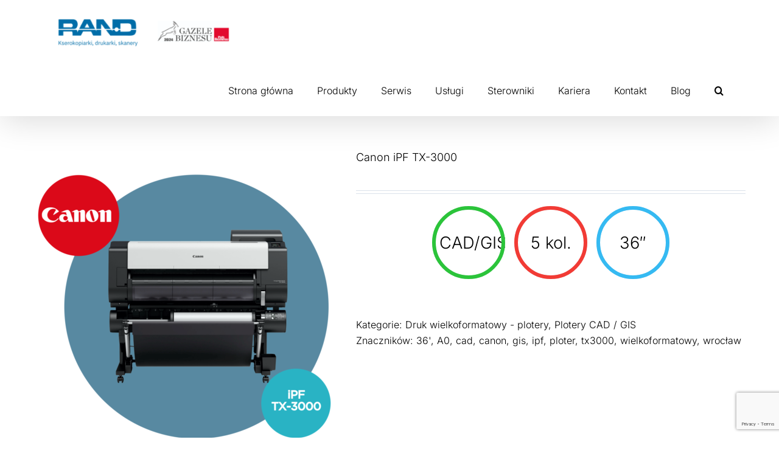

--- FILE ---
content_type: text/html; charset=UTF-8
request_url: https://rand.pl/produkt/ploter_tx3000/
body_size: 22609
content:
<!DOCTYPE html>
<html class="avada-html-layout-wide avada-html-header-position-top" lang="pl-PL" prefix="og: http://ogp.me/ns# fb: http://ogp.me/ns/fb#">
<head>
	<meta http-equiv="X-UA-Compatible" content="IE=edge" />
	<meta http-equiv="Content-Type" content="text/html; charset=utf-8"/>
	<meta name="viewport" content="width=device-width, initial-scale=1" />
	<title>Canon iPF TX-3000 &#8211; RAND &#8211; Kserokopiarki, Plotery, Drukarki</title>
<link href="https://fonts.googleapis.com/css?family=Lato:100,100i,200,200i,300,300i,400,400i,500,500i,600,600i,700,700i,800,800i,900,900i%7COpen+Sans:100,100i,200,200i,300,300i,400,400i,500,500i,600,600i,700,700i,800,800i,900,900i%7CIndie+Flower:100,100i,200,200i,300,300i,400,400i,500,500i,600,600i,700,700i,800,800i,900,900i%7COswald:100,100i,200,200i,300,300i,400,400i,500,500i,600,600i,700,700i,800,800i,900,900i%7CMontserrat:100,100i,200,200i,300,300i,400,400i,500,500i,600,600i,700,700i,800,800i,900,900i%7CCuprum:100,100i,200,200i,300,300i,400,400i,500,500i,600,600i,700,700i,800,800i,900,900i%7CPacifico:100,100i,200,200i,300,300i,400,400i,500,500i,600,600i,700,700i,800,800i,900,900i" rel="stylesheet"><meta name='robots' content='max-image-preview:large' />
<link rel='dns-prefetch' href='//js-eu1.hs-scripts.com' />
<link rel="alternate" type="application/rss+xml" title="RAND - Kserokopiarki, Plotery, Drukarki &raquo; Kanał z wpisami" href="https://rand.pl/feed/" />
<link rel="alternate" type="application/rss+xml" title="RAND - Kserokopiarki, Plotery, Drukarki &raquo; Kanał z komentarzami" href="https://rand.pl/comments/feed/" />
								<link rel="icon" href="https://rand.pl/wp-content/uploads/2019/02/favicon32-RAND.png" type="image/png" />
		
					<!-- Apple Touch Icon -->
						<link rel="apple-touch-icon" sizes="180x180" href="https://rand.pl/wp-content/uploads/2019/02/favicon114-RAND.png" type="image/png">
		
					<!-- Android Icon -->
						<link rel="icon" sizes="192x192" href="https://rand.pl/wp-content/uploads/2019/02/favicon57-RAND.png" type="image/png">
		
					<!-- MS Edge Icon -->
						<meta name="msapplication-TileImage" content="https://rand.pl/wp-content/uploads/2019/02/favicon72-RAND.png" type="image/png">
				<link rel="alternate" title="oEmbed (JSON)" type="application/json+oembed" href="https://rand.pl/wp-json/oembed/1.0/embed?url=https%3A%2F%2Frand.pl%2Fprodukt%2Fploter_tx3000%2F" />
<link rel="alternate" title="oEmbed (XML)" type="text/xml+oembed" href="https://rand.pl/wp-json/oembed/1.0/embed?url=https%3A%2F%2Frand.pl%2Fprodukt%2Fploter_tx3000%2F&#038;format=xml" />
					<meta name="description" content="Ploter wielkoformatowy imagePROGRAF TX-3000
Zaawansowana 36-calowa drukarka wielkoformatowa do produkcji dokumentów CAD i GIS oraz plakatów, charakteryzująca się wydajną pracą, zmyślnymi funkcjami i łatwością obsługi. Znakomita, kompleksowa drukarka dokumentów CAD i GIS oraz plakatów. 36-calowa atramentowa drukarka wielkoformatowa, która łączy najlepszą w tej klasie jakość i bardzo dużą szybkość drukowania. Urządzenie imagePROGRAF TX-3000 jest wyposażone w"/>
				
		<meta property="og:locale" content="pl_PL"/>
		<meta property="og:type" content="article"/>
		<meta property="og:site_name" content="RAND - Kserokopiarki, Plotery, Drukarki"/>
		<meta property="og:title" content="  Canon iPF TX-3000"/>
				<meta property="og:description" content="Ploter wielkoformatowy imagePROGRAF TX-3000
Zaawansowana 36-calowa drukarka wielkoformatowa do produkcji dokumentów CAD i GIS oraz plakatów, charakteryzująca się wydajną pracą, zmyślnymi funkcjami i łatwością obsługi. Znakomita, kompleksowa drukarka dokumentów CAD i GIS oraz plakatów. 36-calowa atramentowa drukarka wielkoformatowa, która łączy najlepszą w tej klasie jakość i bardzo dużą szybkość drukowania. Urządzenie imagePROGRAF TX-3000 jest wyposażone w"/>
				<meta property="og:url" content="https://rand.pl/produkt/ploter_tx3000/"/>
													<meta property="article:modified_time" content="2020-08-03T12:33:04+01:00"/>
											<meta property="og:image" content="https://rand.pl/wp-content/uploads/2020/03/canon_tx3000.png"/>
		<meta property="og:image:width" content="1025"/>
		<meta property="og:image:height" content="1025"/>
		<meta property="og:image:type" content="image/png"/>
				<style id='wp-img-auto-sizes-contain-inline-css' type='text/css'>
img:is([sizes=auto i],[sizes^="auto," i]){contain-intrinsic-size:3000px 1500px}
/*# sourceURL=wp-img-auto-sizes-contain-inline-css */
</style>
<link rel='stylesheet' id='layerslider-css' href='https://rand.pl/wp-content/plugins/LayerSlider/assets/static/layerslider/css/layerslider.css?ver=8.1.2' type='text/css' media='all' />
<style id='wp-emoji-styles-inline-css' type='text/css'>

	img.wp-smiley, img.emoji {
		display: inline !important;
		border: none !important;
		box-shadow: none !important;
		height: 1em !important;
		width: 1em !important;
		margin: 0 0.07em !important;
		vertical-align: -0.1em !important;
		background: none !important;
		padding: 0 !important;
	}
/*# sourceURL=wp-emoji-styles-inline-css */
</style>
<style id='woocommerce-inline-inline-css' type='text/css'>
.woocommerce form .form-row .required { visibility: visible; }
/*# sourceURL=woocommerce-inline-inline-css */
</style>
<script type="text/javascript" src="https://rand.pl/wp-includes/js/jquery/jquery.min.js?ver=3.7.1" id="jquery-core-js"></script>
<script type="text/javascript" src="https://rand.pl/wp-content/plugins/woocommerce/assets/js/flexslider/jquery.flexslider.min.js?ver=2.7.2-wc.10.4.3" id="wc-flexslider-js" defer="defer" data-wp-strategy="defer"></script>
<script type="text/javascript" id="wc-single-product-js-extra">
/* <![CDATA[ */
var wc_single_product_params = {"i18n_required_rating_text":"Prosz\u0119 wybra\u0107 ocen\u0119","i18n_rating_options":["1 z 5 gwiazdek","2 z 5 gwiazdek","3 z 5 gwiazdek","4 z 5 gwiazdek","5 z 5 gwiazdek"],"i18n_product_gallery_trigger_text":"Wy\u015bwietl pe\u0142noekranow\u0105 galeri\u0119 obrazk\u00f3w","review_rating_required":"yes","flexslider":{"rtl":false,"animation":"slide","smoothHeight":true,"directionNav":true,"controlNav":"thumbnails","slideshow":false,"animationSpeed":500,"animationLoop":true,"allowOneSlide":false,"prevText":"\u003Ci class=\"awb-icon-angle-left\"\u003E\u003C/i\u003E","nextText":"\u003Ci class=\"awb-icon-angle-right\"\u003E\u003C/i\u003E"},"zoom_enabled":"","zoom_options":[],"photoswipe_enabled":"","photoswipe_options":{"shareEl":false,"closeOnScroll":false,"history":false,"hideAnimationDuration":0,"showAnimationDuration":0},"flexslider_enabled":"1"};
//# sourceURL=wc-single-product-js-extra
/* ]]> */
</script>
<script type="text/javascript" src="https://rand.pl/wp-content/plugins/woocommerce/assets/js/frontend/single-product.min.js?ver=10.4.3" id="wc-single-product-js" defer="defer" data-wp-strategy="defer"></script>
<script type="text/javascript" src="https://rand.pl/wp-content/plugins/woocommerce/assets/js/jquery-blockui/jquery.blockUI.min.js?ver=2.7.0-wc.10.4.3" id="wc-jquery-blockui-js" defer="defer" data-wp-strategy="defer"></script>
<script type="text/javascript" src="https://rand.pl/wp-content/plugins/woocommerce/assets/js/js-cookie/js.cookie.min.js?ver=2.1.4-wc.10.4.3" id="wc-js-cookie-js" defer="defer" data-wp-strategy="defer"></script>
<script type="text/javascript" id="woocommerce-js-extra">
/* <![CDATA[ */
var woocommerce_params = {"ajax_url":"/wp-admin/admin-ajax.php","wc_ajax_url":"/?wc-ajax=%%endpoint%%","i18n_password_show":"Poka\u017c has\u0142o","i18n_password_hide":"Ukryj has\u0142o"};
//# sourceURL=woocommerce-js-extra
/* ]]> */
</script>
<script type="text/javascript" src="https://rand.pl/wp-content/plugins/woocommerce/assets/js/frontend/woocommerce.min.js?ver=10.4.3" id="woocommerce-js" defer="defer" data-wp-strategy="defer"></script>
<script type="text/javascript" id="wc-cart-fragments-js-extra">
/* <![CDATA[ */
var wc_cart_fragments_params = {"ajax_url":"/wp-admin/admin-ajax.php","wc_ajax_url":"/?wc-ajax=%%endpoint%%","cart_hash_key":"wc_cart_hash_6da6860137273212f43b7c3d385e8505","fragment_name":"wc_fragments_6da6860137273212f43b7c3d385e8505","request_timeout":"5000"};
//# sourceURL=wc-cart-fragments-js-extra
/* ]]> */
</script>
<script type="text/javascript" src="https://rand.pl/wp-content/plugins/woocommerce/assets/js/frontend/cart-fragments.min.js?ver=10.4.3" id="wc-cart-fragments-js" defer="defer" data-wp-strategy="defer"></script>
<meta name="generator" content="Powered by LayerSlider 8.1.2 - Build Heros, Sliders, and Popups. Create Animations and Beautiful, Rich Web Content as Easy as Never Before on WordPress." />
<!-- LayerSlider updates and docs at: https://layerslider.com -->
<link rel="https://api.w.org/" href="https://rand.pl/wp-json/" /><link rel="alternate" title="JSON" type="application/json" href="https://rand.pl/wp-json/wp/v2/product/2490" /><link rel="EditURI" type="application/rsd+xml" title="RSD" href="https://rand.pl/xmlrpc.php?rsd" />
<meta name="generator" content="WordPress 6.9" />
<meta name="generator" content="WooCommerce 10.4.3" />
<link rel="canonical" href="https://rand.pl/produkt/ploter_tx3000/" />
<link rel='shortlink' href='https://rand.pl/?p=2490' />
			<!-- DO NOT COPY THIS SNIPPET! Start of Page Analytics Tracking for HubSpot WordPress plugin v11.3.33-->
			<script class="hsq-set-content-id" data-content-id="blog-post">
				var _hsq = _hsq || [];
				_hsq.push(["setContentType", "blog-post"]);
			</script>
			<!-- DO NOT COPY THIS SNIPPET! End of Page Analytics Tracking for HubSpot WordPress plugin -->
			<style type="text/css" id="css-fb-visibility">@media screen and (max-width: 640px){.fusion-no-small-visibility{display:none !important;}body .sm-text-align-center{text-align:center !important;}body .sm-text-align-left{text-align:left !important;}body .sm-text-align-right{text-align:right !important;}body .sm-text-align-justify{text-align:justify !important;}body .sm-flex-align-center{justify-content:center !important;}body .sm-flex-align-flex-start{justify-content:flex-start !important;}body .sm-flex-align-flex-end{justify-content:flex-end !important;}body .sm-mx-auto{margin-left:auto !important;margin-right:auto !important;}body .sm-ml-auto{margin-left:auto !important;}body .sm-mr-auto{margin-right:auto !important;}body .fusion-absolute-position-small{position:absolute;width:100%;}.awb-sticky.awb-sticky-small{ position: sticky; top: var(--awb-sticky-offset,0); }}@media screen and (min-width: 641px) and (max-width: 1024px){.fusion-no-medium-visibility{display:none !important;}body .md-text-align-center{text-align:center !important;}body .md-text-align-left{text-align:left !important;}body .md-text-align-right{text-align:right !important;}body .md-text-align-justify{text-align:justify !important;}body .md-flex-align-center{justify-content:center !important;}body .md-flex-align-flex-start{justify-content:flex-start !important;}body .md-flex-align-flex-end{justify-content:flex-end !important;}body .md-mx-auto{margin-left:auto !important;margin-right:auto !important;}body .md-ml-auto{margin-left:auto !important;}body .md-mr-auto{margin-right:auto !important;}body .fusion-absolute-position-medium{position:absolute;width:100%;}.awb-sticky.awb-sticky-medium{ position: sticky; top: var(--awb-sticky-offset,0); }}@media screen and (min-width: 1025px){.fusion-no-large-visibility{display:none !important;}body .lg-text-align-center{text-align:center !important;}body .lg-text-align-left{text-align:left !important;}body .lg-text-align-right{text-align:right !important;}body .lg-text-align-justify{text-align:justify !important;}body .lg-flex-align-center{justify-content:center !important;}body .lg-flex-align-flex-start{justify-content:flex-start !important;}body .lg-flex-align-flex-end{justify-content:flex-end !important;}body .lg-mx-auto{margin-left:auto !important;margin-right:auto !important;}body .lg-ml-auto{margin-left:auto !important;}body .lg-mr-auto{margin-right:auto !important;}body .fusion-absolute-position-large{position:absolute;width:100%;}.awb-sticky.awb-sticky-large{ position: sticky; top: var(--awb-sticky-offset,0); }}</style>	<noscript><style>.woocommerce-product-gallery{ opacity: 1 !important; }</style></noscript>
	<style type="text/css">.recentcomments a{display:inline !important;padding:0 !important;margin:0 !important;}</style>		<script type="text/javascript">
			var doc = document.documentElement;
			doc.setAttribute( 'data-useragent', navigator.userAgent );
		</script>
		
	<META name="description" content="Serwis i sprzedaż kserokopiarek, drukarek, ploterów, niszczarek oraz dobór rozwiązań">
<META name="keywords" content="kserokopiarki wrocław poznań szczecin katowice serwis xerox najem canon kopiarki sprzedaż drukarki"/><link rel='stylesheet' id='wc-blocks-style-css' href='https://rand.pl/wp-content/plugins/woocommerce/assets/client/blocks/wc-blocks.css?ver=wc-10.4.3' type='text/css' media='all' />
<style id='global-styles-inline-css' type='text/css'>
:root{--wp--preset--aspect-ratio--square: 1;--wp--preset--aspect-ratio--4-3: 4/3;--wp--preset--aspect-ratio--3-4: 3/4;--wp--preset--aspect-ratio--3-2: 3/2;--wp--preset--aspect-ratio--2-3: 2/3;--wp--preset--aspect-ratio--16-9: 16/9;--wp--preset--aspect-ratio--9-16: 9/16;--wp--preset--color--black: #000000;--wp--preset--color--cyan-bluish-gray: #abb8c3;--wp--preset--color--white: #ffffff;--wp--preset--color--pale-pink: #f78da7;--wp--preset--color--vivid-red: #cf2e2e;--wp--preset--color--luminous-vivid-orange: #ff6900;--wp--preset--color--luminous-vivid-amber: #fcb900;--wp--preset--color--light-green-cyan: #7bdcb5;--wp--preset--color--vivid-green-cyan: #00d084;--wp--preset--color--pale-cyan-blue: #8ed1fc;--wp--preset--color--vivid-cyan-blue: #0693e3;--wp--preset--color--vivid-purple: #9b51e0;--wp--preset--color--awb-color-1: #ffffff;--wp--preset--color--awb-color-2: #dbe2ea;--wp--preset--color--awb-color-3: #35baf2;--wp--preset--color--awb-color-4: #7f8795;--wp--preset--color--awb-color-5: #72849c;--wp--preset--color--awb-color-6: #116ea9;--wp--preset--color--awb-color-7: #515b69;--wp--preset--color--awb-color-8: #333333;--wp--preset--color--awb-color-custom-10: #8c95a3;--wp--preset--color--awb-color-custom-11: #f6f6f6;--wp--preset--color--awb-color-custom-12: rgba(219,226,234,0.8);--wp--preset--color--awb-color-custom-13: #747474;--wp--preset--color--awb-color-custom-14: #f4f6f8;--wp--preset--gradient--vivid-cyan-blue-to-vivid-purple: linear-gradient(135deg,rgb(6,147,227) 0%,rgb(155,81,224) 100%);--wp--preset--gradient--light-green-cyan-to-vivid-green-cyan: linear-gradient(135deg,rgb(122,220,180) 0%,rgb(0,208,130) 100%);--wp--preset--gradient--luminous-vivid-amber-to-luminous-vivid-orange: linear-gradient(135deg,rgb(252,185,0) 0%,rgb(255,105,0) 100%);--wp--preset--gradient--luminous-vivid-orange-to-vivid-red: linear-gradient(135deg,rgb(255,105,0) 0%,rgb(207,46,46) 100%);--wp--preset--gradient--very-light-gray-to-cyan-bluish-gray: linear-gradient(135deg,rgb(238,238,238) 0%,rgb(169,184,195) 100%);--wp--preset--gradient--cool-to-warm-spectrum: linear-gradient(135deg,rgb(74,234,220) 0%,rgb(151,120,209) 20%,rgb(207,42,186) 40%,rgb(238,44,130) 60%,rgb(251,105,98) 80%,rgb(254,248,76) 100%);--wp--preset--gradient--blush-light-purple: linear-gradient(135deg,rgb(255,206,236) 0%,rgb(152,150,240) 100%);--wp--preset--gradient--blush-bordeaux: linear-gradient(135deg,rgb(254,205,165) 0%,rgb(254,45,45) 50%,rgb(107,0,62) 100%);--wp--preset--gradient--luminous-dusk: linear-gradient(135deg,rgb(255,203,112) 0%,rgb(199,81,192) 50%,rgb(65,88,208) 100%);--wp--preset--gradient--pale-ocean: linear-gradient(135deg,rgb(255,245,203) 0%,rgb(182,227,212) 50%,rgb(51,167,181) 100%);--wp--preset--gradient--electric-grass: linear-gradient(135deg,rgb(202,248,128) 0%,rgb(113,206,126) 100%);--wp--preset--gradient--midnight: linear-gradient(135deg,rgb(2,3,129) 0%,rgb(40,116,252) 100%);--wp--preset--font-size--small: 12px;--wp--preset--font-size--medium: 20px;--wp--preset--font-size--large: 24px;--wp--preset--font-size--x-large: 42px;--wp--preset--font-size--normal: 16px;--wp--preset--font-size--xlarge: 32px;--wp--preset--font-size--huge: 48px;--wp--preset--spacing--20: 0.44rem;--wp--preset--spacing--30: 0.67rem;--wp--preset--spacing--40: 1rem;--wp--preset--spacing--50: 1.5rem;--wp--preset--spacing--60: 2.25rem;--wp--preset--spacing--70: 3.38rem;--wp--preset--spacing--80: 5.06rem;--wp--preset--shadow--natural: 6px 6px 9px rgba(0, 0, 0, 0.2);--wp--preset--shadow--deep: 12px 12px 50px rgba(0, 0, 0, 0.4);--wp--preset--shadow--sharp: 6px 6px 0px rgba(0, 0, 0, 0.2);--wp--preset--shadow--outlined: 6px 6px 0px -3px rgb(255, 255, 255), 6px 6px rgb(0, 0, 0);--wp--preset--shadow--crisp: 6px 6px 0px rgb(0, 0, 0);}:where(.is-layout-flex){gap: 0.5em;}:where(.is-layout-grid){gap: 0.5em;}body .is-layout-flex{display: flex;}.is-layout-flex{flex-wrap: wrap;align-items: center;}.is-layout-flex > :is(*, div){margin: 0;}body .is-layout-grid{display: grid;}.is-layout-grid > :is(*, div){margin: 0;}:where(.wp-block-columns.is-layout-flex){gap: 2em;}:where(.wp-block-columns.is-layout-grid){gap: 2em;}:where(.wp-block-post-template.is-layout-flex){gap: 1.25em;}:where(.wp-block-post-template.is-layout-grid){gap: 1.25em;}.has-black-color{color: var(--wp--preset--color--black) !important;}.has-cyan-bluish-gray-color{color: var(--wp--preset--color--cyan-bluish-gray) !important;}.has-white-color{color: var(--wp--preset--color--white) !important;}.has-pale-pink-color{color: var(--wp--preset--color--pale-pink) !important;}.has-vivid-red-color{color: var(--wp--preset--color--vivid-red) !important;}.has-luminous-vivid-orange-color{color: var(--wp--preset--color--luminous-vivid-orange) !important;}.has-luminous-vivid-amber-color{color: var(--wp--preset--color--luminous-vivid-amber) !important;}.has-light-green-cyan-color{color: var(--wp--preset--color--light-green-cyan) !important;}.has-vivid-green-cyan-color{color: var(--wp--preset--color--vivid-green-cyan) !important;}.has-pale-cyan-blue-color{color: var(--wp--preset--color--pale-cyan-blue) !important;}.has-vivid-cyan-blue-color{color: var(--wp--preset--color--vivid-cyan-blue) !important;}.has-vivid-purple-color{color: var(--wp--preset--color--vivid-purple) !important;}.has-black-background-color{background-color: var(--wp--preset--color--black) !important;}.has-cyan-bluish-gray-background-color{background-color: var(--wp--preset--color--cyan-bluish-gray) !important;}.has-white-background-color{background-color: var(--wp--preset--color--white) !important;}.has-pale-pink-background-color{background-color: var(--wp--preset--color--pale-pink) !important;}.has-vivid-red-background-color{background-color: var(--wp--preset--color--vivid-red) !important;}.has-luminous-vivid-orange-background-color{background-color: var(--wp--preset--color--luminous-vivid-orange) !important;}.has-luminous-vivid-amber-background-color{background-color: var(--wp--preset--color--luminous-vivid-amber) !important;}.has-light-green-cyan-background-color{background-color: var(--wp--preset--color--light-green-cyan) !important;}.has-vivid-green-cyan-background-color{background-color: var(--wp--preset--color--vivid-green-cyan) !important;}.has-pale-cyan-blue-background-color{background-color: var(--wp--preset--color--pale-cyan-blue) !important;}.has-vivid-cyan-blue-background-color{background-color: var(--wp--preset--color--vivid-cyan-blue) !important;}.has-vivid-purple-background-color{background-color: var(--wp--preset--color--vivid-purple) !important;}.has-black-border-color{border-color: var(--wp--preset--color--black) !important;}.has-cyan-bluish-gray-border-color{border-color: var(--wp--preset--color--cyan-bluish-gray) !important;}.has-white-border-color{border-color: var(--wp--preset--color--white) !important;}.has-pale-pink-border-color{border-color: var(--wp--preset--color--pale-pink) !important;}.has-vivid-red-border-color{border-color: var(--wp--preset--color--vivid-red) !important;}.has-luminous-vivid-orange-border-color{border-color: var(--wp--preset--color--luminous-vivid-orange) !important;}.has-luminous-vivid-amber-border-color{border-color: var(--wp--preset--color--luminous-vivid-amber) !important;}.has-light-green-cyan-border-color{border-color: var(--wp--preset--color--light-green-cyan) !important;}.has-vivid-green-cyan-border-color{border-color: var(--wp--preset--color--vivid-green-cyan) !important;}.has-pale-cyan-blue-border-color{border-color: var(--wp--preset--color--pale-cyan-blue) !important;}.has-vivid-cyan-blue-border-color{border-color: var(--wp--preset--color--vivid-cyan-blue) !important;}.has-vivid-purple-border-color{border-color: var(--wp--preset--color--vivid-purple) !important;}.has-vivid-cyan-blue-to-vivid-purple-gradient-background{background: var(--wp--preset--gradient--vivid-cyan-blue-to-vivid-purple) !important;}.has-light-green-cyan-to-vivid-green-cyan-gradient-background{background: var(--wp--preset--gradient--light-green-cyan-to-vivid-green-cyan) !important;}.has-luminous-vivid-amber-to-luminous-vivid-orange-gradient-background{background: var(--wp--preset--gradient--luminous-vivid-amber-to-luminous-vivid-orange) !important;}.has-luminous-vivid-orange-to-vivid-red-gradient-background{background: var(--wp--preset--gradient--luminous-vivid-orange-to-vivid-red) !important;}.has-very-light-gray-to-cyan-bluish-gray-gradient-background{background: var(--wp--preset--gradient--very-light-gray-to-cyan-bluish-gray) !important;}.has-cool-to-warm-spectrum-gradient-background{background: var(--wp--preset--gradient--cool-to-warm-spectrum) !important;}.has-blush-light-purple-gradient-background{background: var(--wp--preset--gradient--blush-light-purple) !important;}.has-blush-bordeaux-gradient-background{background: var(--wp--preset--gradient--blush-bordeaux) !important;}.has-luminous-dusk-gradient-background{background: var(--wp--preset--gradient--luminous-dusk) !important;}.has-pale-ocean-gradient-background{background: var(--wp--preset--gradient--pale-ocean) !important;}.has-electric-grass-gradient-background{background: var(--wp--preset--gradient--electric-grass) !important;}.has-midnight-gradient-background{background: var(--wp--preset--gradient--midnight) !important;}.has-small-font-size{font-size: var(--wp--preset--font-size--small) !important;}.has-medium-font-size{font-size: var(--wp--preset--font-size--medium) !important;}.has-large-font-size{font-size: var(--wp--preset--font-size--large) !important;}.has-x-large-font-size{font-size: var(--wp--preset--font-size--x-large) !important;}
/*# sourceURL=global-styles-inline-css */
</style>
<link rel='stylesheet' id='fusion-dynamic-css-css' href='https://rand.pl/wp-content/uploads/fusion-styles/ab84ecf9798caa00588e3a3d104b0a1c.min.css?ver=3.14.2' type='text/css' media='all' />
<link rel='stylesheet' id='avada-fullwidth-md-css' href='https://rand.pl/wp-content/plugins/fusion-builder/assets/css/media/fullwidth-md.min.css?ver=3.14.2' type='text/css' media='only screen and (max-width: 1024px)' />
<link rel='stylesheet' id='avada-fullwidth-sm-css' href='https://rand.pl/wp-content/plugins/fusion-builder/assets/css/media/fullwidth-sm.min.css?ver=3.14.2' type='text/css' media='only screen and (max-width: 640px)' />
<link rel='stylesheet' id='awb-text-path-md-css' href='https://rand.pl/wp-content/plugins/fusion-builder/assets/css/media/awb-text-path-md.min.css?ver=7.14.2' type='text/css' media='only screen and (max-width: 1024px)' />
<link rel='stylesheet' id='awb-text-path-sm-css' href='https://rand.pl/wp-content/plugins/fusion-builder/assets/css/media/awb-text-path-sm.min.css?ver=7.14.2' type='text/css' media='only screen and (max-width: 640px)' />
<link rel='stylesheet' id='avada-icon-md-css' href='https://rand.pl/wp-content/plugins/fusion-builder/assets/css/media/icon-md.min.css?ver=3.14.2' type='text/css' media='only screen and (max-width: 1024px)' />
<link rel='stylesheet' id='avada-icon-sm-css' href='https://rand.pl/wp-content/plugins/fusion-builder/assets/css/media/icon-sm.min.css?ver=3.14.2' type='text/css' media='only screen and (max-width: 640px)' />
<link rel='stylesheet' id='avada-grid-md-css' href='https://rand.pl/wp-content/plugins/fusion-builder/assets/css/media/grid-md.min.css?ver=7.14.2' type='text/css' media='only screen and (max-width: 1024px)' />
<link rel='stylesheet' id='avada-grid-sm-css' href='https://rand.pl/wp-content/plugins/fusion-builder/assets/css/media/grid-sm.min.css?ver=7.14.2' type='text/css' media='only screen and (max-width: 640px)' />
<link rel='stylesheet' id='avada-image-md-css' href='https://rand.pl/wp-content/plugins/fusion-builder/assets/css/media/image-md.min.css?ver=7.14.2' type='text/css' media='only screen and (max-width: 1024px)' />
<link rel='stylesheet' id='avada-image-sm-css' href='https://rand.pl/wp-content/plugins/fusion-builder/assets/css/media/image-sm.min.css?ver=7.14.2' type='text/css' media='only screen and (max-width: 640px)' />
<link rel='stylesheet' id='avada-person-md-css' href='https://rand.pl/wp-content/plugins/fusion-builder/assets/css/media/person-md.min.css?ver=7.14.2' type='text/css' media='only screen and (max-width: 1024px)' />
<link rel='stylesheet' id='avada-person-sm-css' href='https://rand.pl/wp-content/plugins/fusion-builder/assets/css/media/person-sm.min.css?ver=7.14.2' type='text/css' media='only screen and (max-width: 640px)' />
<link rel='stylesheet' id='avada-section-separator-md-css' href='https://rand.pl/wp-content/plugins/fusion-builder/assets/css/media/section-separator-md.min.css?ver=3.14.2' type='text/css' media='only screen and (max-width: 1024px)' />
<link rel='stylesheet' id='avada-section-separator-sm-css' href='https://rand.pl/wp-content/plugins/fusion-builder/assets/css/media/section-separator-sm.min.css?ver=3.14.2' type='text/css' media='only screen and (max-width: 640px)' />
<link rel='stylesheet' id='avada-social-sharing-md-css' href='https://rand.pl/wp-content/plugins/fusion-builder/assets/css/media/social-sharing-md.min.css?ver=7.14.2' type='text/css' media='only screen and (max-width: 1024px)' />
<link rel='stylesheet' id='avada-social-sharing-sm-css' href='https://rand.pl/wp-content/plugins/fusion-builder/assets/css/media/social-sharing-sm.min.css?ver=7.14.2' type='text/css' media='only screen and (max-width: 640px)' />
<link rel='stylesheet' id='avada-social-links-md-css' href='https://rand.pl/wp-content/plugins/fusion-builder/assets/css/media/social-links-md.min.css?ver=7.14.2' type='text/css' media='only screen and (max-width: 1024px)' />
<link rel='stylesheet' id='avada-social-links-sm-css' href='https://rand.pl/wp-content/plugins/fusion-builder/assets/css/media/social-links-sm.min.css?ver=7.14.2' type='text/css' media='only screen and (max-width: 640px)' />
<link rel='stylesheet' id='avada-tabs-lg-min-css' href='https://rand.pl/wp-content/plugins/fusion-builder/assets/css/media/tabs-lg-min.min.css?ver=7.14.2' type='text/css' media='only screen and (min-width: 640px)' />
<link rel='stylesheet' id='avada-tabs-lg-max-css' href='https://rand.pl/wp-content/plugins/fusion-builder/assets/css/media/tabs-lg-max.min.css?ver=7.14.2' type='text/css' media='only screen and (max-width: 640px)' />
<link rel='stylesheet' id='avada-tabs-md-css' href='https://rand.pl/wp-content/plugins/fusion-builder/assets/css/media/tabs-md.min.css?ver=7.14.2' type='text/css' media='only screen and (max-width: 1024px)' />
<link rel='stylesheet' id='avada-tabs-sm-css' href='https://rand.pl/wp-content/plugins/fusion-builder/assets/css/media/tabs-sm.min.css?ver=7.14.2' type='text/css' media='only screen and (max-width: 640px)' />
<link rel='stylesheet' id='awb-text-md-css' href='https://rand.pl/wp-content/plugins/fusion-builder/assets/css/media/text-md.min.css?ver=3.14.2' type='text/css' media='only screen and (max-width: 1024px)' />
<link rel='stylesheet' id='awb-text-sm-css' href='https://rand.pl/wp-content/plugins/fusion-builder/assets/css/media/text-sm.min.css?ver=3.14.2' type='text/css' media='only screen and (max-width: 640px)' />
<link rel='stylesheet' id='awb-title-md-css' href='https://rand.pl/wp-content/plugins/fusion-builder/assets/css/media/title-md.min.css?ver=3.14.2' type='text/css' media='only screen and (max-width: 1024px)' />
<link rel='stylesheet' id='awb-title-sm-css' href='https://rand.pl/wp-content/plugins/fusion-builder/assets/css/media/title-sm.min.css?ver=3.14.2' type='text/css' media='only screen and (max-width: 640px)' />
<link rel='stylesheet' id='awb-woo-cart-totals-md-css' href='https://rand.pl/wp-content/plugins/fusion-builder/assets/css/media/woo-cart-totals-md.min.css?ver=3.14.2' type='text/css' media='only screen and (max-width: 1024px)' />
<link rel='stylesheet' id='awb-woo-cart-totals-sm-css' href='https://rand.pl/wp-content/plugins/fusion-builder/assets/css/media/woo-cart-totals-sm.min.css?ver=3.14.2' type='text/css' media='only screen and (max-width: 640px)' />
<link rel='stylesheet' id='awb-post-card-image-sm-css' href='https://rand.pl/wp-content/plugins/fusion-builder/assets/css/media/post-card-image-sm.min.css?ver=3.14.2' type='text/css' media='only screen and (max-width: 640px)' />
<link rel='stylesheet' id='avada-max-sh-cbp-woo-quick-view-css' href='https://rand.pl/wp-content/themes/Avada/assets/css/media/max-sh-cbp-woo-quick-view.min.css?ver=7.14.2' type='text/css' media='only screen and (max-width: 800px)' />
<link rel='stylesheet' id='avada-min-sh-cbp-woo-quick-view-css' href='https://rand.pl/wp-content/themes/Avada/assets/css/media/min-sh-cbp-woo-quick-view.min.css?ver=7.14.2' type='text/css' media='only screen and (min-width: 800px)' />
<link rel='stylesheet' id='avada-swiper-md-css' href='https://rand.pl/wp-content/plugins/fusion-builder/assets/css/media/swiper-md.min.css?ver=7.14.2' type='text/css' media='only screen and (max-width: 1024px)' />
<link rel='stylesheet' id='avada-swiper-sm-css' href='https://rand.pl/wp-content/plugins/fusion-builder/assets/css/media/swiper-sm.min.css?ver=7.14.2' type='text/css' media='only screen and (max-width: 640px)' />
<link rel='stylesheet' id='avada-post-cards-md-css' href='https://rand.pl/wp-content/plugins/fusion-builder/assets/css/media/post-cards-md.min.css?ver=7.14.2' type='text/css' media='only screen and (max-width: 1024px)' />
<link rel='stylesheet' id='avada-post-cards-sm-css' href='https://rand.pl/wp-content/plugins/fusion-builder/assets/css/media/post-cards-sm.min.css?ver=7.14.2' type='text/css' media='only screen and (max-width: 640px)' />
<link rel='stylesheet' id='avada-facebook-page-md-css' href='https://rand.pl/wp-content/plugins/fusion-builder/assets/css/media/facebook-page-md.min.css?ver=7.14.2' type='text/css' media='only screen and (max-width: 1024px)' />
<link rel='stylesheet' id='avada-facebook-page-sm-css' href='https://rand.pl/wp-content/plugins/fusion-builder/assets/css/media/facebook-page-sm.min.css?ver=7.14.2' type='text/css' media='only screen and (max-width: 640px)' />
<link rel='stylesheet' id='avada-twitter-timeline-md-css' href='https://rand.pl/wp-content/plugins/fusion-builder/assets/css/media/twitter-timeline-md.min.css?ver=7.14.2' type='text/css' media='only screen and (max-width: 1024px)' />
<link rel='stylesheet' id='avada-twitter-timeline-sm-css' href='https://rand.pl/wp-content/plugins/fusion-builder/assets/css/media/twitter-timeline-sm.min.css?ver=7.14.2' type='text/css' media='only screen and (max-width: 640px)' />
<link rel='stylesheet' id='avada-flickr-md-css' href='https://rand.pl/wp-content/plugins/fusion-builder/assets/css/media/flickr-md.min.css?ver=7.14.2' type='text/css' media='only screen and (max-width: 1024px)' />
<link rel='stylesheet' id='avada-flickr-sm-css' href='https://rand.pl/wp-content/plugins/fusion-builder/assets/css/media/flickr-sm.min.css?ver=7.14.2' type='text/css' media='only screen and (max-width: 640px)' />
<link rel='stylesheet' id='avada-tagcloud-md-css' href='https://rand.pl/wp-content/plugins/fusion-builder/assets/css/media/tagcloud-md.min.css?ver=7.14.2' type='text/css' media='only screen and (max-width: 1024px)' />
<link rel='stylesheet' id='avada-tagcloud-sm-css' href='https://rand.pl/wp-content/plugins/fusion-builder/assets/css/media/tagcloud-sm.min.css?ver=7.14.2' type='text/css' media='only screen and (max-width: 640px)' />
<link rel='stylesheet' id='avada-instagram-md-css' href='https://rand.pl/wp-content/plugins/fusion-builder/assets/css/media/instagram-md.min.css?ver=7.14.2' type='text/css' media='only screen and (max-width: 1024px)' />
<link rel='stylesheet' id='avada-instagram-sm-css' href='https://rand.pl/wp-content/plugins/fusion-builder/assets/css/media/instagram-sm.min.css?ver=7.14.2' type='text/css' media='only screen and (max-width: 640px)' />
<link rel='stylesheet' id='awb-meta-md-css' href='https://rand.pl/wp-content/plugins/fusion-builder/assets/css/media/meta-md.min.css?ver=7.14.2' type='text/css' media='only screen and (max-width: 1024px)' />
<link rel='stylesheet' id='awb-meta-sm-css' href='https://rand.pl/wp-content/plugins/fusion-builder/assets/css/media/meta-sm.min.css?ver=7.14.2' type='text/css' media='only screen and (max-width: 640px)' />
<link rel='stylesheet' id='avada-woo-reviews-sm-css' href='https://rand.pl/wp-content/plugins/fusion-builder/assets/css/media/woo-reviews-sm.min.css?ver=7.14.2' type='text/css' media='only screen and (max-width: 640px)' />
<link rel='stylesheet' id='avada-max-sh-cbp-woo-tabs-css' href='https://rand.pl/wp-content/themes/Avada/assets/css/media/max-sh-cbp-woo-tabs.min.css?ver=7.14.2' type='text/css' media='only screen and (max-width: 800px)' />
<link rel='stylesheet' id='avada-woo-notices-sm-css' href='https://rand.pl/wp-content/plugins/fusion-builder/assets/css/media/woo-notices-sm.min.css?ver=7.14.2' type='text/css' media='only screen and (max-width: 640px)' />
<link rel='stylesheet' id='awb-layout-colums-md-css' href='https://rand.pl/wp-content/plugins/fusion-builder/assets/css/media/layout-columns-md.min.css?ver=3.14.2' type='text/css' media='only screen and (max-width: 1024px)' />
<link rel='stylesheet' id='awb-layout-colums-sm-css' href='https://rand.pl/wp-content/plugins/fusion-builder/assets/css/media/layout-columns-sm.min.css?ver=3.14.2' type='text/css' media='only screen and (max-width: 640px)' />
<link rel='stylesheet' id='avada-max-1c-css' href='https://rand.pl/wp-content/themes/Avada/assets/css/media/max-1c.min.css?ver=7.14.2' type='text/css' media='only screen and (max-width: 644px)' />
<link rel='stylesheet' id='avada-max-2c-css' href='https://rand.pl/wp-content/themes/Avada/assets/css/media/max-2c.min.css?ver=7.14.2' type='text/css' media='only screen and (max-width: 735px)' />
<link rel='stylesheet' id='avada-min-2c-max-3c-css' href='https://rand.pl/wp-content/themes/Avada/assets/css/media/min-2c-max-3c.min.css?ver=7.14.2' type='text/css' media='only screen and (min-width: 735px) and (max-width: 826px)' />
<link rel='stylesheet' id='avada-min-3c-max-4c-css' href='https://rand.pl/wp-content/themes/Avada/assets/css/media/min-3c-max-4c.min.css?ver=7.14.2' type='text/css' media='only screen and (min-width: 826px) and (max-width: 917px)' />
<link rel='stylesheet' id='avada-min-4c-max-5c-css' href='https://rand.pl/wp-content/themes/Avada/assets/css/media/min-4c-max-5c.min.css?ver=7.14.2' type='text/css' media='only screen and (min-width: 917px) and (max-width: 1008px)' />
<link rel='stylesheet' id='avada-min-5c-max-6c-css' href='https://rand.pl/wp-content/themes/Avada/assets/css/media/min-5c-max-6c.min.css?ver=7.14.2' type='text/css' media='only screen and (min-width: 1008px) and (max-width: 1099px)' />
<link rel='stylesheet' id='avada-min-shbp-css' href='https://rand.pl/wp-content/themes/Avada/assets/css/media/min-shbp.min.css?ver=7.14.2' type='text/css' media='only screen and (min-width: 1101px)' />
<link rel='stylesheet' id='avada-min-shbp-header-legacy-css' href='https://rand.pl/wp-content/themes/Avada/assets/css/media/min-shbp-header-legacy.min.css?ver=7.14.2' type='text/css' media='only screen and (min-width: 1101px)' />
<link rel='stylesheet' id='avada-max-shbp-css' href='https://rand.pl/wp-content/themes/Avada/assets/css/media/max-shbp.min.css?ver=7.14.2' type='text/css' media='only screen and (max-width: 1100px)' />
<link rel='stylesheet' id='avada-max-shbp-header-legacy-css' href='https://rand.pl/wp-content/themes/Avada/assets/css/media/max-shbp-header-legacy.min.css?ver=7.14.2' type='text/css' media='only screen and (max-width: 1100px)' />
<link rel='stylesheet' id='avada-max-sh-shbp-css' href='https://rand.pl/wp-content/themes/Avada/assets/css/media/max-sh-shbp.min.css?ver=7.14.2' type='text/css' media='only screen and (max-width: 1100px)' />
<link rel='stylesheet' id='avada-max-sh-shbp-header-legacy-css' href='https://rand.pl/wp-content/themes/Avada/assets/css/media/max-sh-shbp-header-legacy.min.css?ver=7.14.2' type='text/css' media='only screen and (max-width: 1100px)' />
<link rel='stylesheet' id='avada-min-768-max-1024-p-css' href='https://rand.pl/wp-content/themes/Avada/assets/css/media/min-768-max-1024-p.min.css?ver=7.14.2' type='text/css' media='only screen and (min-device-width: 768px) and (max-device-width: 1024px) and (orientation: portrait)' />
<link rel='stylesheet' id='avada-min-768-max-1024-p-header-legacy-css' href='https://rand.pl/wp-content/themes/Avada/assets/css/media/min-768-max-1024-p-header-legacy.min.css?ver=7.14.2' type='text/css' media='only screen and (min-device-width: 768px) and (max-device-width: 1024px) and (orientation: portrait)' />
<link rel='stylesheet' id='avada-min-768-max-1024-l-css' href='https://rand.pl/wp-content/themes/Avada/assets/css/media/min-768-max-1024-l.min.css?ver=7.14.2' type='text/css' media='only screen and (min-device-width: 768px) and (max-device-width: 1024px) and (orientation: landscape)' />
<link rel='stylesheet' id='avada-min-768-max-1024-l-header-legacy-css' href='https://rand.pl/wp-content/themes/Avada/assets/css/media/min-768-max-1024-l-header-legacy.min.css?ver=7.14.2' type='text/css' media='only screen and (min-device-width: 768px) and (max-device-width: 1024px) and (orientation: landscape)' />
<link rel='stylesheet' id='avada-max-sh-cbp-css' href='https://rand.pl/wp-content/themes/Avada/assets/css/media/max-sh-cbp.min.css?ver=7.14.2' type='text/css' media='only screen and (max-width: 800px)' />
<link rel='stylesheet' id='avada-max-sh-sbp-css' href='https://rand.pl/wp-content/themes/Avada/assets/css/media/max-sh-sbp.min.css?ver=7.14.2' type='text/css' media='only screen and (max-width: 800px)' />
<link rel='stylesheet' id='avada-max-sh-640-css' href='https://rand.pl/wp-content/themes/Avada/assets/css/media/max-sh-640.min.css?ver=7.14.2' type='text/css' media='only screen and (max-width: 640px)' />
<link rel='stylesheet' id='avada-max-shbp-18-css' href='https://rand.pl/wp-content/themes/Avada/assets/css/media/max-shbp-18.min.css?ver=7.14.2' type='text/css' media='only screen and (max-width: 1082px)' />
<link rel='stylesheet' id='avada-max-shbp-32-css' href='https://rand.pl/wp-content/themes/Avada/assets/css/media/max-shbp-32.min.css?ver=7.14.2' type='text/css' media='only screen and (max-width: 1068px)' />
<link rel='stylesheet' id='avada-min-sh-cbp-css' href='https://rand.pl/wp-content/themes/Avada/assets/css/media/min-sh-cbp.min.css?ver=7.14.2' type='text/css' media='only screen and (min-width: 800px)' />
<link rel='stylesheet' id='avada-max-640-css' href='https://rand.pl/wp-content/themes/Avada/assets/css/media/max-640.min.css?ver=7.14.2' type='text/css' media='only screen and (max-device-width: 640px)' />
<link rel='stylesheet' id='avada-max-main-css' href='https://rand.pl/wp-content/themes/Avada/assets/css/media/max-main.min.css?ver=7.14.2' type='text/css' media='only screen and (max-width: 1099px)' />
<link rel='stylesheet' id='avada-max-cbp-css' href='https://rand.pl/wp-content/themes/Avada/assets/css/media/max-cbp.min.css?ver=7.14.2' type='text/css' media='only screen and (max-width: 800px)' />
<link rel='stylesheet' id='avada-max-sh-cbp-cf7-css' href='https://rand.pl/wp-content/themes/Avada/assets/css/media/max-sh-cbp-cf7.min.css?ver=7.14.2' type='text/css' media='only screen and (max-width: 800px)' />
<link rel='stylesheet' id='avada-max-640-sliders-css' href='https://rand.pl/wp-content/themes/Avada/assets/css/media/max-640-sliders.min.css?ver=7.14.2' type='text/css' media='only screen and (max-device-width: 640px)' />
<link rel='stylesheet' id='avada-max-sh-cbp-sliders-css' href='https://rand.pl/wp-content/themes/Avada/assets/css/media/max-sh-cbp-sliders.min.css?ver=7.14.2' type='text/css' media='only screen and (max-width: 800px)' />
<link rel='stylesheet' id='avada-max-sh-cbp-eslider-css' href='https://rand.pl/wp-content/themes/Avada/assets/css/media/max-sh-cbp-eslider.min.css?ver=7.14.2' type='text/css' media='only screen and (max-width: 800px)' />
<link rel='stylesheet' id='avada-max-sh-cbp-social-sharing-css' href='https://rand.pl/wp-content/themes/Avada/assets/css/media/max-sh-cbp-social-sharing.min.css?ver=7.14.2' type='text/css' media='only screen and (max-width: 800px)' />
<link rel='stylesheet' id='fb-max-sh-cbp-css' href='https://rand.pl/wp-content/plugins/fusion-builder/assets/css/media/max-sh-cbp.min.css?ver=3.14.2' type='text/css' media='only screen and (max-width: 800px)' />
<link rel='stylesheet' id='fb-min-768-max-1024-p-css' href='https://rand.pl/wp-content/plugins/fusion-builder/assets/css/media/min-768-max-1024-p.min.css?ver=3.14.2' type='text/css' media='only screen and (min-device-width: 768px) and (max-device-width: 1024px) and (orientation: portrait)' />
<link rel='stylesheet' id='fb-max-640-css' href='https://rand.pl/wp-content/plugins/fusion-builder/assets/css/media/max-640.min.css?ver=3.14.2' type='text/css' media='only screen and (max-device-width: 640px)' />
<link rel='stylesheet' id='fb-max-1c-css' href='https://rand.pl/wp-content/plugins/fusion-builder/assets/css/media/max-1c.css?ver=3.14.2' type='text/css' media='only screen and (max-width: 644px)' />
<link rel='stylesheet' id='fb-max-2c-css' href='https://rand.pl/wp-content/plugins/fusion-builder/assets/css/media/max-2c.css?ver=3.14.2' type='text/css' media='only screen and (max-width: 735px)' />
<link rel='stylesheet' id='fb-min-2c-max-3c-css' href='https://rand.pl/wp-content/plugins/fusion-builder/assets/css/media/min-2c-max-3c.css?ver=3.14.2' type='text/css' media='only screen and (min-width: 735px) and (max-width: 826px)' />
<link rel='stylesheet' id='fb-min-3c-max-4c-css' href='https://rand.pl/wp-content/plugins/fusion-builder/assets/css/media/min-3c-max-4c.css?ver=3.14.2' type='text/css' media='only screen and (min-width: 826px) and (max-width: 917px)' />
<link rel='stylesheet' id='fb-min-4c-max-5c-css' href='https://rand.pl/wp-content/plugins/fusion-builder/assets/css/media/min-4c-max-5c.css?ver=3.14.2' type='text/css' media='only screen and (min-width: 917px) and (max-width: 1008px)' />
<link rel='stylesheet' id='fb-min-5c-max-6c-css' href='https://rand.pl/wp-content/plugins/fusion-builder/assets/css/media/min-5c-max-6c.css?ver=3.14.2' type='text/css' media='only screen and (min-width: 1008px) and (max-width: 1099px)' />
<link rel='stylesheet' id='avada-min-768-max-1024-woo-css' href='https://rand.pl/wp-content/themes/Avada/assets/css/media/min-768-max-1024-woo.min.css?ver=7.14.2' type='text/css' media='only screen and (min-device-width: 768px) and (max-device-width: 1024px)' />
<link rel='stylesheet' id='avada-max-sh-640-woo-css' href='https://rand.pl/wp-content/themes/Avada/assets/css/media/max-sh-640-woo.min.css?ver=7.14.2' type='text/css' media='only screen and (max-width: 640px)' />
<link rel='stylesheet' id='avada-max-sh-cbp-woo-css' href='https://rand.pl/wp-content/themes/Avada/assets/css/media/max-sh-cbp-woo.min.css?ver=7.14.2' type='text/css' media='only screen and (max-width: 800px)' />
<link rel='stylesheet' id='avada-min-sh-cbp-woo-css' href='https://rand.pl/wp-content/themes/Avada/assets/css/media/min-sh-cbp-woo.min.css?ver=7.14.2' type='text/css' media='only screen and (min-width: 800px)' />
<link rel='stylesheet' id='avada-off-canvas-md-css' href='https://rand.pl/wp-content/plugins/fusion-builder/assets/css/media/off-canvas-md.min.css?ver=7.14.2' type='text/css' media='only screen and (max-width: 1024px)' />
<link rel='stylesheet' id='avada-off-canvas-sm-css' href='https://rand.pl/wp-content/plugins/fusion-builder/assets/css/media/off-canvas-sm.min.css?ver=7.14.2' type='text/css' media='only screen and (max-width: 640px)' />
<style id='wp-block-library-inline-css' type='text/css'>
:root{--wp-block-synced-color:#7a00df;--wp-block-synced-color--rgb:122,0,223;--wp-bound-block-color:var(--wp-block-synced-color);--wp-editor-canvas-background:#ddd;--wp-admin-theme-color:#007cba;--wp-admin-theme-color--rgb:0,124,186;--wp-admin-theme-color-darker-10:#006ba1;--wp-admin-theme-color-darker-10--rgb:0,107,160.5;--wp-admin-theme-color-darker-20:#005a87;--wp-admin-theme-color-darker-20--rgb:0,90,135;--wp-admin-border-width-focus:2px}@media (min-resolution:192dpi){:root{--wp-admin-border-width-focus:1.5px}}.wp-element-button{cursor:pointer}:root .has-very-light-gray-background-color{background-color:#eee}:root .has-very-dark-gray-background-color{background-color:#313131}:root .has-very-light-gray-color{color:#eee}:root .has-very-dark-gray-color{color:#313131}:root .has-vivid-green-cyan-to-vivid-cyan-blue-gradient-background{background:linear-gradient(135deg,#00d084,#0693e3)}:root .has-purple-crush-gradient-background{background:linear-gradient(135deg,#34e2e4,#4721fb 50%,#ab1dfe)}:root .has-hazy-dawn-gradient-background{background:linear-gradient(135deg,#faaca8,#dad0ec)}:root .has-subdued-olive-gradient-background{background:linear-gradient(135deg,#fafae1,#67a671)}:root .has-atomic-cream-gradient-background{background:linear-gradient(135deg,#fdd79a,#004a59)}:root .has-nightshade-gradient-background{background:linear-gradient(135deg,#330968,#31cdcf)}:root .has-midnight-gradient-background{background:linear-gradient(135deg,#020381,#2874fc)}:root{--wp--preset--font-size--normal:16px;--wp--preset--font-size--huge:42px}.has-regular-font-size{font-size:1em}.has-larger-font-size{font-size:2.625em}.has-normal-font-size{font-size:var(--wp--preset--font-size--normal)}.has-huge-font-size{font-size:var(--wp--preset--font-size--huge)}.has-text-align-center{text-align:center}.has-text-align-left{text-align:left}.has-text-align-right{text-align:right}.has-fit-text{white-space:nowrap!important}#end-resizable-editor-section{display:none}.aligncenter{clear:both}.items-justified-left{justify-content:flex-start}.items-justified-center{justify-content:center}.items-justified-right{justify-content:flex-end}.items-justified-space-between{justify-content:space-between}.screen-reader-text{border:0;clip-path:inset(50%);height:1px;margin:-1px;overflow:hidden;padding:0;position:absolute;width:1px;word-wrap:normal!important}.screen-reader-text:focus{background-color:#ddd;clip-path:none;color:#444;display:block;font-size:1em;height:auto;left:5px;line-height:normal;padding:15px 23px 14px;text-decoration:none;top:5px;width:auto;z-index:100000}html :where(.has-border-color){border-style:solid}html :where([style*=border-top-color]){border-top-style:solid}html :where([style*=border-right-color]){border-right-style:solid}html :where([style*=border-bottom-color]){border-bottom-style:solid}html :where([style*=border-left-color]){border-left-style:solid}html :where([style*=border-width]){border-style:solid}html :where([style*=border-top-width]){border-top-style:solid}html :where([style*=border-right-width]){border-right-style:solid}html :where([style*=border-bottom-width]){border-bottom-style:solid}html :where([style*=border-left-width]){border-left-style:solid}html :where(img[class*=wp-image-]){height:auto;max-width:100%}:where(figure){margin:0 0 1em}html :where(.is-position-sticky){--wp-admin--admin-bar--position-offset:var(--wp-admin--admin-bar--height,0px)}@media screen and (max-width:600px){html :where(.is-position-sticky){--wp-admin--admin-bar--position-offset:0px}}
/*wp_block_styles_on_demand_placeholder:6976b6a1d1236*/
/*# sourceURL=wp-block-library-inline-css */
</style>
<style id='wp-block-library-theme-inline-css' type='text/css'>
.wp-block-audio :where(figcaption){color:#555;font-size:13px;text-align:center}.is-dark-theme .wp-block-audio :where(figcaption){color:#ffffffa6}.wp-block-audio{margin:0 0 1em}.wp-block-code{border:1px solid #ccc;border-radius:4px;font-family:Menlo,Consolas,monaco,monospace;padding:.8em 1em}.wp-block-embed :where(figcaption){color:#555;font-size:13px;text-align:center}.is-dark-theme .wp-block-embed :where(figcaption){color:#ffffffa6}.wp-block-embed{margin:0 0 1em}.blocks-gallery-caption{color:#555;font-size:13px;text-align:center}.is-dark-theme .blocks-gallery-caption{color:#ffffffa6}:root :where(.wp-block-image figcaption){color:#555;font-size:13px;text-align:center}.is-dark-theme :root :where(.wp-block-image figcaption){color:#ffffffa6}.wp-block-image{margin:0 0 1em}.wp-block-pullquote{border-bottom:4px solid;border-top:4px solid;color:currentColor;margin-bottom:1.75em}.wp-block-pullquote :where(cite),.wp-block-pullquote :where(footer),.wp-block-pullquote__citation{color:currentColor;font-size:.8125em;font-style:normal;text-transform:uppercase}.wp-block-quote{border-left:.25em solid;margin:0 0 1.75em;padding-left:1em}.wp-block-quote cite,.wp-block-quote footer{color:currentColor;font-size:.8125em;font-style:normal;position:relative}.wp-block-quote:where(.has-text-align-right){border-left:none;border-right:.25em solid;padding-left:0;padding-right:1em}.wp-block-quote:where(.has-text-align-center){border:none;padding-left:0}.wp-block-quote.is-large,.wp-block-quote.is-style-large,.wp-block-quote:where(.is-style-plain){border:none}.wp-block-search .wp-block-search__label{font-weight:700}.wp-block-search__button{border:1px solid #ccc;padding:.375em .625em}:where(.wp-block-group.has-background){padding:1.25em 2.375em}.wp-block-separator.has-css-opacity{opacity:.4}.wp-block-separator{border:none;border-bottom:2px solid;margin-left:auto;margin-right:auto}.wp-block-separator.has-alpha-channel-opacity{opacity:1}.wp-block-separator:not(.is-style-wide):not(.is-style-dots){width:100px}.wp-block-separator.has-background:not(.is-style-dots){border-bottom:none;height:1px}.wp-block-separator.has-background:not(.is-style-wide):not(.is-style-dots){height:2px}.wp-block-table{margin:0 0 1em}.wp-block-table td,.wp-block-table th{word-break:normal}.wp-block-table :where(figcaption){color:#555;font-size:13px;text-align:center}.is-dark-theme .wp-block-table :where(figcaption){color:#ffffffa6}.wp-block-video :where(figcaption){color:#555;font-size:13px;text-align:center}.is-dark-theme .wp-block-video :where(figcaption){color:#ffffffa6}.wp-block-video{margin:0 0 1em}:root :where(.wp-block-template-part.has-background){margin-bottom:0;margin-top:0;padding:1.25em 2.375em}
/*# sourceURL=/wp-includes/css/dist/block-library/theme.min.css */
</style>
<style id='classic-theme-styles-inline-css' type='text/css'>
/*! This file is auto-generated */
.wp-block-button__link{color:#fff;background-color:#32373c;border-radius:9999px;box-shadow:none;text-decoration:none;padding:calc(.667em + 2px) calc(1.333em + 2px);font-size:1.125em}.wp-block-file__button{background:#32373c;color:#fff;text-decoration:none}
/*# sourceURL=/wp-includes/css/classic-themes.min.css */
</style>
</head>

<body class="wp-singular product-template-default single single-product postid-2490 wp-theme-Avada theme-Avada woocommerce woocommerce-page woocommerce-no-js fusion-image-hovers fusion-pagination-sizing fusion-button_type-flat fusion-button_span-no fusion-button_gradient-linear avada-image-rollover-circle-yes avada-image-rollover-yes avada-image-rollover-direction-left fusion-body ltr fusion-sticky-header no-tablet-sticky-header no-mobile-sticky-header no-mobile-slidingbar avada-has-rev-slider-styles fusion-disable-outline fusion-sub-menu-slide mobile-logo-pos-left layout-wide-mode avada-has-boxed-modal-shadow-none layout-scroll-offset-full avada-has-zero-margin-offset-top fusion-top-header menu-text-align-center fusion-woo-product-design-classic fusion-woo-shop-page-columns-4 fusion-woo-related-columns-4 fusion-woo-archive-page-columns-3 avada-has-woo-gallery-disabled woo-sale-badge-circle woo-outofstock-badge-top_bar mobile-menu-design-flyout fusion-show-pagination-text fusion-header-layout-v1 avada-responsive avada-footer-fx-parallax-effect avada-menu-highlight-style-bar fusion-search-form-classic fusion-main-menu-search-dropdown fusion-avatar-square avada-sticky-shrinkage avada-dropdown-styles avada-blog-layout-medium avada-blog-archive-layout-timeline avada-header-shadow-yes avada-menu-icon-position-left avada-has-megamenu-shadow avada-has-header-100-width avada-has-mobile-menu-search avada-has-main-nav-search-icon avada-has-100-footer avada-has-titlebar-hide avada-has-pagination-padding avada-flyout-menu-direction-fade avada-ec-views-v1" data-awb-post-id="2490">
		<a class="skip-link screen-reader-text" href="#content">Przejdź do zawartości</a>

	<div id="boxed-wrapper">
		
		<div id="wrapper" class="fusion-wrapper">
			<div id="home" style="position:relative;top:-1px;"></div>
							
					
			<header class="fusion-header-wrapper fusion-header-shadow">
				<div class="fusion-header-v1 fusion-logo-alignment fusion-logo-left fusion-sticky-menu-1 fusion-sticky-logo-1 fusion-mobile-logo-1  fusion-mobile-menu-design-flyout fusion-header-has-flyout-menu">
					<div class="fusion-header-sticky-height"></div>
<div class="fusion-header">
	<div class="fusion-row">
					<div class="fusion-header-has-flyout-menu-content">
					<div class="fusion-logo" data-margin-top="31px" data-margin-bottom="31px" data-margin-left="0px" data-margin-right="0px">
			<a class="fusion-logo-link"  href="https://rand.pl/" >

						<!-- standard logo -->
			<img src="https://rand.pl/wp-content/uploads/2025/03/RAND-logo-4-e1742388569356.png" srcset="https://rand.pl/wp-content/uploads/2025/03/RAND-logo-4-e1742388569356.png 1x, https://rand.pl/wp-content/uploads/2025/03/RAND-logo-1-1-e1742387960387.png 2x" width="350" height="45" style="max-height:45px;height:auto;" alt="RAND &#8211; Kserokopiarki, Plotery, Drukarki Logo" data-retina_logo_url="https://rand.pl/wp-content/uploads/2025/03/RAND-logo-1-1-e1742387960387.png" class="fusion-standard-logo" />

											<!-- mobile logo -->
				<img src="https://rand.pl/wp-content/uploads/2025/12/RAND-logo-e1765371483461.jpg" srcset="https://rand.pl/wp-content/uploads/2025/12/RAND-logo-e1765371483461.jpg 1x, https://rand.pl/wp-content/uploads/2025/12/RAND-logo-e1765371483461.jpg 2x" width="389" height="50" style="max-height:50px;height:auto;" alt="RAND &#8211; Kserokopiarki, Plotery, Drukarki Logo" data-retina_logo_url="https://rand.pl/wp-content/uploads/2025/12/RAND-logo-e1765371483461.jpg" class="fusion-mobile-logo" />
			
											<!-- sticky header logo -->
				<img src="https://rand.pl/wp-content/uploads/2025/03/RAND-logo-3-e1742388131196.png" srcset="https://rand.pl/wp-content/uploads/2025/03/RAND-logo-3-e1742388131196.png 1x, https://rand.pl/wp-content/uploads/2025/03/RAND-logo-3-e1742388131196.png 2x" width="350" height="45" style="max-height:45px;height:auto;" alt="RAND &#8211; Kserokopiarki, Plotery, Drukarki Logo" data-retina_logo_url="https://rand.pl/wp-content/uploads/2025/03/RAND-logo-3-e1742388131196.png" class="fusion-sticky-logo" />
					</a>
		</div>		<nav class="fusion-main-menu" aria-label="Main Menu"><ul id="menu-main-menu" class="fusion-menu"><li  id="menu-item-2940"  class="menu-item menu-item-type-custom menu-item-object-custom menu-item-2940"  data-item-id="2940"><a  href="http://www.rand.pl" class="fusion-bar-highlight"><span class="menu-text">Strona główna</span></a></li><li  id="menu-item-3328"  class="menu-item menu-item-type-custom menu-item-object-custom menu-item-3328"  data-item-id="3328"><a  href="https://rand.pl/produkty/" class="fusion-bar-highlight"><span class="menu-text">Produkty</span></a></li><li  id="menu-item-906"  class="menu-item menu-item-type-custom menu-item-object-custom menu-item-has-children menu-item-906 fusion-dropdown-menu"  data-item-id="906"><a  href="#serwis" class="fusion-bar-highlight"><span class="menu-text">Serwis</span></a><ul class="sub-menu"><li  id="menu-item-3199"  class="menu-item menu-item-type-custom menu-item-object-custom menu-item-3199 fusion-dropdown-submenu" ><a  href="https://rand.pl/Polityka%20Jakości%20firmy%20Rand.pdf" class="fusion-bar-highlight"><span>Polityka Jakości</span></a></li><li  id="menu-item-3450"  class="menu-item menu-item-type-custom menu-item-object-custom menu-item-3450 fusion-dropdown-submenu" ><a  href="https://rand.pl/ISO9001.pdf" class="fusion-bar-highlight"><span>ISO 9001</span></a></li></ul></li><li  id="menu-item-907"  class="menu-item menu-item-type-custom menu-item-object-custom menu-item-has-children menu-item-907 fusion-dropdown-menu"  data-item-id="907"><a  href="#usługi" class="fusion-bar-highlight"><span class="menu-text">Usługi</span></a><ul class="sub-menu"><li  id="menu-item-1539"  class="menu-item menu-item-type-post_type menu-item-object-page menu-item-1539 fusion-dropdown-submenu" ><a  href="https://rand.pl/wynajem-dzierzawa/" class="fusion-bar-highlight"><span>Wynajem / Dzierżawa</span></a></li></ul></li><li  id="menu-item-2453"  class="menu-item menu-item-type-custom menu-item-object-custom menu-item-has-children menu-item-2453 fusion-dropdown-menu"  data-item-id="2453"><a  href="http://www.rand.pl/#sterowniki" class="fusion-bar-highlight"><span class="menu-text">Sterowniki</span></a><ul class="sub-menu"><li  id="menu-item-2451"  class="menu-item menu-item-type-custom menu-item-object-custom menu-item-2451 fusion-dropdown-submenu" ><a  href="https://www.canon-europe.com/support/business-product-support/" class="fusion-bar-highlight"><span>Canon</span></a></li><li  id="menu-item-2450"  class="menu-item menu-item-type-custom menu-item-object-custom menu-item-2450 fusion-dropdown-submenu" ><a  href="https://www.support.xerox.com/plpl.html" class="fusion-bar-highlight"><span>Xerox</span></a></li><li  id="menu-item-2454"  class="menu-item menu-item-type-custom menu-item-object-custom menu-item-2454 fusion-dropdown-submenu" ><a  href="https://support.hp.com/pl-pl/drivers" class="fusion-bar-highlight"><span>HP</span></a></li><li  id="menu-item-3041"  class="menu-item menu-item-type-custom menu-item-object-custom menu-item-3041 fusion-dropdown-submenu" ><a  href="https://www.brother.pl/support/drivers" class="fusion-bar-highlight"><span>Brother</span></a></li></ul></li><li  id="menu-item-1419"  class="menu-item menu-item-type-post_type menu-item-object-page menu-item-1419"  data-item-id="1419"><a  href="https://rand.pl/kariera/" class="fusion-bar-highlight"><span class="menu-text">Kariera</span></a></li><li  id="menu-item-908"  class="menu-item menu-item-type-custom menu-item-object-custom menu-item-908"  data-item-id="908"><a  href="http://rand.pl/kontakt" class="fusion-bar-highlight"><span class="menu-text">Kontakt</span></a></li><li  id="menu-item-898"  class="menu-item menu-item-type-post_type menu-item-object-page menu-item-898"  data-item-id="898"><a  href="https://rand.pl/blog/" class="fusion-bar-highlight"><span class="menu-text">Blog</span></a></li><li class="fusion-custom-menu-item fusion-main-menu-search"><a class="fusion-main-menu-icon fusion-bar-highlight" href="#" aria-label="Szukaj" data-title="Szukaj" title="Szukaj" role="button" aria-expanded="false"></a><div class="fusion-custom-menu-item-contents">		<form role="search" class="searchform fusion-search-form  fusion-search-form-classic" method="get" action="https://rand.pl/">
			<div class="fusion-search-form-content">

				
				<div class="fusion-search-field search-field">
					<label><span class="screen-reader-text">Szukaj</span>
													<input type="search" value="" name="s" class="s" placeholder="Szukaj..." required aria-required="true" aria-label="Szukaj..."/>
											</label>
				</div>
				<div class="fusion-search-button search-button">
					<input type="submit" class="fusion-search-submit searchsubmit" aria-label="Szukaj" value="&#xf002;" />
									</div>

				
			</div>


			
		</form>
		</div></li></ul></nav><nav class="fusion-main-menu fusion-sticky-menu" aria-label="Main Menu Sticky"><ul id="menu-main-menu-1" class="fusion-menu"><li   class="menu-item menu-item-type-custom menu-item-object-custom menu-item-2940"  data-item-id="2940"><a  href="http://www.rand.pl" class="fusion-bar-highlight"><span class="menu-text">Strona główna</span></a></li><li   class="menu-item menu-item-type-custom menu-item-object-custom menu-item-3328"  data-item-id="3328"><a  href="https://rand.pl/produkty/" class="fusion-bar-highlight"><span class="menu-text">Produkty</span></a></li><li   class="menu-item menu-item-type-custom menu-item-object-custom menu-item-has-children menu-item-906 fusion-dropdown-menu"  data-item-id="906"><a  href="#serwis" class="fusion-bar-highlight"><span class="menu-text">Serwis</span></a><ul class="sub-menu"><li   class="menu-item menu-item-type-custom menu-item-object-custom menu-item-3199 fusion-dropdown-submenu" ><a  href="https://rand.pl/Polityka%20Jakości%20firmy%20Rand.pdf" class="fusion-bar-highlight"><span>Polityka Jakości</span></a></li><li   class="menu-item menu-item-type-custom menu-item-object-custom menu-item-3450 fusion-dropdown-submenu" ><a  href="https://rand.pl/ISO9001.pdf" class="fusion-bar-highlight"><span>ISO 9001</span></a></li></ul></li><li   class="menu-item menu-item-type-custom menu-item-object-custom menu-item-has-children menu-item-907 fusion-dropdown-menu"  data-item-id="907"><a  href="#usługi" class="fusion-bar-highlight"><span class="menu-text">Usługi</span></a><ul class="sub-menu"><li   class="menu-item menu-item-type-post_type menu-item-object-page menu-item-1539 fusion-dropdown-submenu" ><a  href="https://rand.pl/wynajem-dzierzawa/" class="fusion-bar-highlight"><span>Wynajem / Dzierżawa</span></a></li></ul></li><li   class="menu-item menu-item-type-custom menu-item-object-custom menu-item-has-children menu-item-2453 fusion-dropdown-menu"  data-item-id="2453"><a  href="http://www.rand.pl/#sterowniki" class="fusion-bar-highlight"><span class="menu-text">Sterowniki</span></a><ul class="sub-menu"><li   class="menu-item menu-item-type-custom menu-item-object-custom menu-item-2451 fusion-dropdown-submenu" ><a  href="https://www.canon-europe.com/support/business-product-support/" class="fusion-bar-highlight"><span>Canon</span></a></li><li   class="menu-item menu-item-type-custom menu-item-object-custom menu-item-2450 fusion-dropdown-submenu" ><a  href="https://www.support.xerox.com/plpl.html" class="fusion-bar-highlight"><span>Xerox</span></a></li><li   class="menu-item menu-item-type-custom menu-item-object-custom menu-item-2454 fusion-dropdown-submenu" ><a  href="https://support.hp.com/pl-pl/drivers" class="fusion-bar-highlight"><span>HP</span></a></li><li   class="menu-item menu-item-type-custom menu-item-object-custom menu-item-3041 fusion-dropdown-submenu" ><a  href="https://www.brother.pl/support/drivers" class="fusion-bar-highlight"><span>Brother</span></a></li></ul></li><li   class="menu-item menu-item-type-post_type menu-item-object-page menu-item-1419"  data-item-id="1419"><a  href="https://rand.pl/kariera/" class="fusion-bar-highlight"><span class="menu-text">Kariera</span></a></li><li   class="menu-item menu-item-type-custom menu-item-object-custom menu-item-908"  data-item-id="908"><a  href="http://rand.pl/kontakt" class="fusion-bar-highlight"><span class="menu-text">Kontakt</span></a></li><li   class="menu-item menu-item-type-post_type menu-item-object-page menu-item-898"  data-item-id="898"><a  href="https://rand.pl/blog/" class="fusion-bar-highlight"><span class="menu-text">Blog</span></a></li><li class="fusion-custom-menu-item fusion-main-menu-search"><a class="fusion-main-menu-icon fusion-bar-highlight" href="#" aria-label="Szukaj" data-title="Szukaj" title="Szukaj" role="button" aria-expanded="false"></a><div class="fusion-custom-menu-item-contents">		<form role="search" class="searchform fusion-search-form  fusion-search-form-classic" method="get" action="https://rand.pl/">
			<div class="fusion-search-form-content">

				
				<div class="fusion-search-field search-field">
					<label><span class="screen-reader-text">Szukaj</span>
													<input type="search" value="" name="s" class="s" placeholder="Szukaj..." required aria-required="true" aria-label="Szukaj..."/>
											</label>
				</div>
				<div class="fusion-search-button search-button">
					<input type="submit" class="fusion-search-submit searchsubmit" aria-label="Szukaj" value="&#xf002;" />
									</div>

				
			</div>


			
		</form>
		</div></li></ul></nav><div class="fusion-mobile-navigation"><ul id="menu-main-menu-2" class="fusion-mobile-menu"><li   class="menu-item menu-item-type-custom menu-item-object-custom menu-item-2940"  data-item-id="2940"><a  href="http://www.rand.pl" class="fusion-bar-highlight"><span class="menu-text">Strona główna</span></a></li><li   class="menu-item menu-item-type-custom menu-item-object-custom menu-item-3328"  data-item-id="3328"><a  href="https://rand.pl/produkty/" class="fusion-bar-highlight"><span class="menu-text">Produkty</span></a></li><li   class="menu-item menu-item-type-custom menu-item-object-custom menu-item-has-children menu-item-906 fusion-dropdown-menu"  data-item-id="906"><a  href="#serwis" class="fusion-bar-highlight"><span class="menu-text">Serwis</span></a><ul class="sub-menu"><li   class="menu-item menu-item-type-custom menu-item-object-custom menu-item-3199 fusion-dropdown-submenu" ><a  href="https://rand.pl/Polityka%20Jakości%20firmy%20Rand.pdf" class="fusion-bar-highlight"><span>Polityka Jakości</span></a></li><li   class="menu-item menu-item-type-custom menu-item-object-custom menu-item-3450 fusion-dropdown-submenu" ><a  href="https://rand.pl/ISO9001.pdf" class="fusion-bar-highlight"><span>ISO 9001</span></a></li></ul></li><li   class="menu-item menu-item-type-custom menu-item-object-custom menu-item-has-children menu-item-907 fusion-dropdown-menu"  data-item-id="907"><a  href="#usługi" class="fusion-bar-highlight"><span class="menu-text">Usługi</span></a><ul class="sub-menu"><li   class="menu-item menu-item-type-post_type menu-item-object-page menu-item-1539 fusion-dropdown-submenu" ><a  href="https://rand.pl/wynajem-dzierzawa/" class="fusion-bar-highlight"><span>Wynajem / Dzierżawa</span></a></li></ul></li><li   class="menu-item menu-item-type-custom menu-item-object-custom menu-item-has-children menu-item-2453 fusion-dropdown-menu"  data-item-id="2453"><a  href="http://www.rand.pl/#sterowniki" class="fusion-bar-highlight"><span class="menu-text">Sterowniki</span></a><ul class="sub-menu"><li   class="menu-item menu-item-type-custom menu-item-object-custom menu-item-2451 fusion-dropdown-submenu" ><a  href="https://www.canon-europe.com/support/business-product-support/" class="fusion-bar-highlight"><span>Canon</span></a></li><li   class="menu-item menu-item-type-custom menu-item-object-custom menu-item-2450 fusion-dropdown-submenu" ><a  href="https://www.support.xerox.com/plpl.html" class="fusion-bar-highlight"><span>Xerox</span></a></li><li   class="menu-item menu-item-type-custom menu-item-object-custom menu-item-2454 fusion-dropdown-submenu" ><a  href="https://support.hp.com/pl-pl/drivers" class="fusion-bar-highlight"><span>HP</span></a></li><li   class="menu-item menu-item-type-custom menu-item-object-custom menu-item-3041 fusion-dropdown-submenu" ><a  href="https://www.brother.pl/support/drivers" class="fusion-bar-highlight"><span>Brother</span></a></li></ul></li><li   class="menu-item menu-item-type-post_type menu-item-object-page menu-item-1419"  data-item-id="1419"><a  href="https://rand.pl/kariera/" class="fusion-bar-highlight"><span class="menu-text">Kariera</span></a></li><li   class="menu-item menu-item-type-custom menu-item-object-custom menu-item-908"  data-item-id="908"><a  href="http://rand.pl/kontakt" class="fusion-bar-highlight"><span class="menu-text">Kontakt</span></a></li><li   class="menu-item menu-item-type-post_type menu-item-object-page menu-item-898"  data-item-id="898"><a  href="https://rand.pl/blog/" class="fusion-bar-highlight"><span class="menu-text">Blog</span></a></li></ul></div><div class="fusion-flyout-menu-icons fusion-flyout-mobile-menu-icons">
	
	
			<div class="fusion-flyout-search-toggle">
			<div class="fusion-toggle-icon">
				<div class="fusion-toggle-icon-line"></div>
				<div class="fusion-toggle-icon-line"></div>
				<div class="fusion-toggle-icon-line"></div>
			</div>
			<a class="fusion-icon awb-icon-search" aria-hidden="true" aria-label="Toggle Search" href="#"></a>
		</div>
	
				<a class="fusion-flyout-menu-toggle" aria-hidden="true" aria-label="Toggle Menu" href="#">
			<div class="fusion-toggle-icon-line"></div>
			<div class="fusion-toggle-icon-line"></div>
			<div class="fusion-toggle-icon-line"></div>
		</a>
	</div>

	<div class="fusion-flyout-search">
				<form role="search" class="searchform fusion-search-form  fusion-search-form-classic" method="get" action="https://rand.pl/">
			<div class="fusion-search-form-content">

				
				<div class="fusion-search-field search-field">
					<label><span class="screen-reader-text">Szukaj</span>
													<input type="search" value="" name="s" class="s" placeholder="Szukaj..." required aria-required="true" aria-label="Szukaj..."/>
											</label>
				</div>
				<div class="fusion-search-button search-button">
					<input type="submit" class="fusion-search-submit searchsubmit" aria-label="Szukaj" value="&#xf002;" />
									</div>

				
			</div>


			
		</form>
			</div>

<div class="fusion-flyout-menu-bg"></div>

<nav class="fusion-mobile-nav-holder fusion-flyout-menu fusion-flyout-mobile-menu" aria-label="Main Menu Mobile"></nav>

	<nav class="fusion-mobile-nav-holder fusion-flyout-menu fusion-flyout-mobile-menu fusion-mobile-sticky-nav-holder" aria-label="Main Menu Mobile Sticky"></nav>
							</div>
			</div>
</div>
				</div>
				<div class="fusion-clearfix"></div>
			</header>
								
							<div id="sliders-container" class="fusion-slider-visibility">
					</div>
				
					
							
			
						<main id="main" class="clearfix ">
				<div class="fusion-row" style="">

			<div class="woocommerce-container">
			<section id="content" class="" style="width: 100%;">
		
					
			<div class="woocommerce-notices-wrapper"></div><div id="product-2490" class="product type-product post-2490 status-publish first instock product_cat-plotery product_cat-plotery-cad-gis product_tag-331 product_tag-a0 product_tag-cad product_tag-canon product_tag-gis product_tag-ipf product_tag-ploter product_tag-tx3000 product_tag-wielkoformatowy product_tag-wroclaw has-post-thumbnail featured shipping-taxable product-type-simple product-grid-view">

	<div class="avada-single-product-gallery-wrapper avada-product-images-global avada-product-images-thumbnails-bottom">
<div class="woocommerce-product-gallery woocommerce-product-gallery--with-images woocommerce-product-gallery--columns-4 images avada-product-gallery" data-columns="4" style="opacity: 0; transition: opacity .25s ease-in-out;">
	<div class="woocommerce-product-gallery__wrapper">
		<div data-thumb="https://rand.pl/wp-content/uploads/2020/03/canon_tx3000-200x200.png" data-thumb-alt="Ploter CANON TX-3000" data-thumb-srcset="https://rand.pl/wp-content/uploads/2020/03/canon_tx3000-66x66.png 66w, https://rand.pl/wp-content/uploads/2020/03/canon_tx3000-100x100.png 100w, https://rand.pl/wp-content/uploads/2020/03/canon_tx3000-150x150.png 150w, https://rand.pl/wp-content/uploads/2020/03/canon_tx3000-200x200.png 200w, https://rand.pl/wp-content/uploads/2020/03/canon_tx3000-300x300.png 300w, https://rand.pl/wp-content/uploads/2020/03/canon_tx3000-400x400.png 400w, https://rand.pl/wp-content/uploads/2020/03/canon_tx3000-500x500.png 500w, https://rand.pl/wp-content/uploads/2020/03/canon_tx3000-600x600.png 600w, https://rand.pl/wp-content/uploads/2020/03/canon_tx3000-700x700.png 700w, https://rand.pl/wp-content/uploads/2020/03/canon_tx3000-768x768.png 768w, https://rand.pl/wp-content/uploads/2020/03/canon_tx3000-800x800.png 800w, https://rand.pl/wp-content/uploads/2020/03/canon_tx3000.png 1025w"  data-thumb-sizes="(max-width: 200px) 100vw, 200px" class="woocommerce-product-gallery__image"><a href="https://rand.pl/wp-content/uploads/2020/03/canon_tx3000.png"><img width="700" height="700" src="https://rand.pl/wp-content/uploads/2020/03/canon_tx3000-700x700.png" class="wp-post-image lazyload" alt="Ploter CANON TX-3000" data-caption="Ploter CANON TX-3000" data-src="https://rand.pl/wp-content/uploads/2020/03/canon_tx3000.png" data-large_image="https://rand.pl/wp-content/uploads/2020/03/canon_tx3000.png" data-large_image_width="1025" data-large_image_height="1025" decoding="async" fetchpriority="high" srcset="data:image/svg+xml,%3Csvg%20xmlns%3D%27http%3A%2F%2Fwww.w3.org%2F2000%2Fsvg%27%20width%3D%271025%27%20height%3D%271025%27%20viewBox%3D%270%200%201025%201025%27%3E%3Crect%20width%3D%271025%27%20height%3D%271025%27%20fill-opacity%3D%220%22%2F%3E%3C%2Fsvg%3E" data-orig-src="https://rand.pl/wp-content/uploads/2020/03/canon_tx3000-700x700.png" data-srcset="https://rand.pl/wp-content/uploads/2020/03/canon_tx3000-66x66.png 66w, https://rand.pl/wp-content/uploads/2020/03/canon_tx3000-100x100.png 100w, https://rand.pl/wp-content/uploads/2020/03/canon_tx3000-150x150.png 150w, https://rand.pl/wp-content/uploads/2020/03/canon_tx3000-200x200.png 200w, https://rand.pl/wp-content/uploads/2020/03/canon_tx3000-300x300.png 300w, https://rand.pl/wp-content/uploads/2020/03/canon_tx3000-400x400.png 400w, https://rand.pl/wp-content/uploads/2020/03/canon_tx3000-500x500.png 500w, https://rand.pl/wp-content/uploads/2020/03/canon_tx3000-600x600.png 600w, https://rand.pl/wp-content/uploads/2020/03/canon_tx3000-700x700.png 700w, https://rand.pl/wp-content/uploads/2020/03/canon_tx3000-768x768.png 768w, https://rand.pl/wp-content/uploads/2020/03/canon_tx3000-800x800.png 800w, https://rand.pl/wp-content/uploads/2020/03/canon_tx3000.png 1025w" data-sizes="auto" /></a><a class="avada-product-gallery-lightbox-trigger" href="https://rand.pl/wp-content/uploads/2020/03/canon_tx3000.png" data-rel="iLightbox[product-gallery]" alt="Ploter CANON TX-3000" data-title="Ploter CANON TX-3000" title="Ploter CANON TX-3000" data-caption="Ploter CANON TX-3000"></a></div><div data-thumb="https://rand.pl/wp-content/uploads/2020/03/ploter_tx3000.jpg" data-thumb-alt="Ploter CANON TX-3000" data-thumb-srcset="https://rand.pl/wp-content/uploads/2020/03/ploter_tx3000-200x157.jpg 200w, https://rand.pl/wp-content/uploads/2020/03/ploter_tx3000.jpg 253w"  data-thumb-sizes="(max-width: 200px) 100vw, 200px" class="woocommerce-product-gallery__image"><a href="https://rand.pl/wp-content/uploads/2020/03/ploter_tx3000.jpg"><img width="253" height="199" src="https://rand.pl/wp-content/uploads/2020/03/ploter_tx3000.jpg" class=" lazyload" alt="Ploter CANON TX-3000" data-caption="Ploter CANON TX-3000" data-src="https://rand.pl/wp-content/uploads/2020/03/ploter_tx3000.jpg" data-large_image="https://rand.pl/wp-content/uploads/2020/03/ploter_tx3000.jpg" data-large_image_width="253" data-large_image_height="199" decoding="async" srcset="data:image/svg+xml,%3Csvg%20xmlns%3D%27http%3A%2F%2Fwww.w3.org%2F2000%2Fsvg%27%20width%3D%27253%27%20height%3D%27199%27%20viewBox%3D%270%200%20253%20199%27%3E%3Crect%20width%3D%27253%27%20height%3D%27199%27%20fill-opacity%3D%220%22%2F%3E%3C%2Fsvg%3E" data-orig-src="https://rand.pl/wp-content/uploads/2020/03/ploter_tx3000.jpg" data-srcset="https://rand.pl/wp-content/uploads/2020/03/ploter_tx3000-200x157.jpg 200w, https://rand.pl/wp-content/uploads/2020/03/ploter_tx3000.jpg 253w" data-sizes="auto" /></a><a class="avada-product-gallery-lightbox-trigger" href="https://rand.pl/wp-content/uploads/2020/03/ploter_tx3000.jpg" data-rel="iLightbox[product-gallery]" alt="Ploter CANON TX-3000" data-title="Ploter CANON TX-3000" title="Ploter CANON TX-3000" data-caption="Ploter CANON TX-3000"></a></div><div data-thumb="https://rand.pl/wp-content/uploads/2020/03/tx-3000-200x200.jpg" data-thumb-alt="Ploter CANON TX-3000" data-thumb-srcset="https://rand.pl/wp-content/uploads/2020/03/tx-3000-66x66.jpg 66w, https://rand.pl/wp-content/uploads/2020/03/tx-3000-100x100.jpg 100w, https://rand.pl/wp-content/uploads/2020/03/tx-3000-150x150.jpg 150w, https://rand.pl/wp-content/uploads/2020/03/tx-3000-200x200.jpg 200w"  data-thumb-sizes="(max-width: 200px) 100vw, 200px" class="woocommerce-product-gallery__image"><a href="https://rand.pl/wp-content/uploads/2020/03/tx-3000.jpg"><img width="700" height="526" src="https://rand.pl/wp-content/uploads/2020/03/tx-3000-700x526.jpg" class=" lazyload" alt="Ploter CANON TX-3000" data-caption="Ploter CANON TX-3000" data-src="https://rand.pl/wp-content/uploads/2020/03/tx-3000.jpg" data-large_image="https://rand.pl/wp-content/uploads/2020/03/tx-3000.jpg" data-large_image_width="2560" data-large_image_height="1922" decoding="async" srcset="data:image/svg+xml,%3Csvg%20xmlns%3D%27http%3A%2F%2Fwww.w3.org%2F2000%2Fsvg%27%20width%3D%272560%27%20height%3D%271922%27%20viewBox%3D%270%200%202560%201922%27%3E%3Crect%20width%3D%272560%27%20height%3D%271922%27%20fill-opacity%3D%220%22%2F%3E%3C%2Fsvg%3E" data-orig-src="https://rand.pl/wp-content/uploads/2020/03/tx-3000-700x526.jpg" data-srcset="https://rand.pl/wp-content/uploads/2020/03/tx-3000-200x150.jpg 200w, https://rand.pl/wp-content/uploads/2020/03/tx-3000-300x225.jpg 300w, https://rand.pl/wp-content/uploads/2020/03/tx-3000-400x300.jpg 400w, https://rand.pl/wp-content/uploads/2020/03/tx-3000-500x375.jpg 500w, https://rand.pl/wp-content/uploads/2020/03/tx-3000-600x450.jpg 600w, https://rand.pl/wp-content/uploads/2020/03/tx-3000-700x526.jpg 700w, https://rand.pl/wp-content/uploads/2020/03/tx-3000-768x577.jpg 768w, https://rand.pl/wp-content/uploads/2020/03/tx-3000-800x601.jpg 800w, https://rand.pl/wp-content/uploads/2020/03/tx-3000-1024x769.jpg 1024w, https://rand.pl/wp-content/uploads/2020/03/tx-3000-1200x901.jpg 1200w, https://rand.pl/wp-content/uploads/2020/03/tx-3000-1536x1153.jpg 1536w" data-sizes="auto" /></a><a class="avada-product-gallery-lightbox-trigger" href="https://rand.pl/wp-content/uploads/2020/03/tx-3000.jpg" data-rel="iLightbox[product-gallery]" alt="Ploter CANON TX-3000" data-title="tx-3000" title="tx-3000" data-caption="Ploter CANON TX-3000"></a></div><div data-thumb="https://rand.pl/wp-content/uploads/2020/03/ploter_wrocław.jpg" data-thumb-alt="Ploter CANON TX-3000" data-thumb-srcset="https://rand.pl/wp-content/uploads/2020/03/ploter_wrocław-200x150.jpg 200w, https://rand.pl/wp-content/uploads/2020/03/ploter_wrocław.jpg 259w"  data-thumb-sizes="(max-width: 200px) 100vw, 200px" class="woocommerce-product-gallery__image"><a href="https://rand.pl/wp-content/uploads/2020/03/ploter_wrocław.jpg"><img width="259" height="194" src="https://rand.pl/wp-content/uploads/2020/03/ploter_wrocław.jpg" class=" lazyload" alt="Ploter CANON TX-3000" data-caption="Ploter CANON TX-3000" data-src="https://rand.pl/wp-content/uploads/2020/03/ploter_wrocław.jpg" data-large_image="https://rand.pl/wp-content/uploads/2020/03/ploter_wrocław.jpg" data-large_image_width="259" data-large_image_height="194" decoding="async" srcset="data:image/svg+xml,%3Csvg%20xmlns%3D%27http%3A%2F%2Fwww.w3.org%2F2000%2Fsvg%27%20width%3D%27259%27%20height%3D%27194%27%20viewBox%3D%270%200%20259%20194%27%3E%3Crect%20width%3D%27259%27%20height%3D%27194%27%20fill-opacity%3D%220%22%2F%3E%3C%2Fsvg%3E" data-orig-src="https://rand.pl/wp-content/uploads/2020/03/ploter_wrocław.jpg" data-srcset="https://rand.pl/wp-content/uploads/2020/03/ploter_wrocław-200x150.jpg 200w, https://rand.pl/wp-content/uploads/2020/03/ploter_wrocław.jpg 259w" data-sizes="auto" /></a><a class="avada-product-gallery-lightbox-trigger" href="https://rand.pl/wp-content/uploads/2020/03/ploter_wrocław.jpg" data-rel="iLightbox[product-gallery]" alt="Ploter CANON TX-3000" data-title="Ploter CANON TX-3000" title="Ploter CANON TX-3000" data-caption="Ploter CANON TX-3000"></a></div><div data-thumb="https://rand.pl/wp-content/uploads/2020/03/ploter_wrocław_tx3000-200x200.jpg" data-thumb-alt="Ploter CANON TX-3000" data-thumb-srcset="https://rand.pl/wp-content/uploads/2020/03/ploter_wrocław_tx3000-66x66.jpg 66w, https://rand.pl/wp-content/uploads/2020/03/ploter_wrocław_tx3000-100x100.jpg 100w, https://rand.pl/wp-content/uploads/2020/03/ploter_wrocław_tx3000-150x150.jpg 150w, https://rand.pl/wp-content/uploads/2020/03/ploter_wrocław_tx3000-200x200.jpg 200w"  data-thumb-sizes="(max-width: 200px) 100vw, 200px" class="woocommerce-product-gallery__image"><a href="https://rand.pl/wp-content/uploads/2020/03/ploter_wrocław_tx3000.jpg"><img width="700" height="560" src="https://rand.pl/wp-content/uploads/2020/03/ploter_wrocław_tx3000-700x560.jpg" class=" lazyload" alt="Ploter CANON TX-3000" data-caption="Ploter CANON TX-3000" data-src="https://rand.pl/wp-content/uploads/2020/03/ploter_wrocław_tx3000.jpg" data-large_image="https://rand.pl/wp-content/uploads/2020/03/ploter_wrocław_tx3000.jpg" data-large_image_width="1200" data-large_image_height="960" decoding="async" srcset="data:image/svg+xml,%3Csvg%20xmlns%3D%27http%3A%2F%2Fwww.w3.org%2F2000%2Fsvg%27%20width%3D%271200%27%20height%3D%27960%27%20viewBox%3D%270%200%201200%20960%27%3E%3Crect%20width%3D%271200%27%20height%3D%27960%27%20fill-opacity%3D%220%22%2F%3E%3C%2Fsvg%3E" data-orig-src="https://rand.pl/wp-content/uploads/2020/03/ploter_wrocław_tx3000-700x560.jpg" data-srcset="https://rand.pl/wp-content/uploads/2020/03/ploter_wrocław_tx3000-177x142.jpg 177w, https://rand.pl/wp-content/uploads/2020/03/ploter_wrocław_tx3000-200x160.jpg 200w, https://rand.pl/wp-content/uploads/2020/03/ploter_wrocław_tx3000-300x240.jpg 300w, https://rand.pl/wp-content/uploads/2020/03/ploter_wrocław_tx3000-400x320.jpg 400w, https://rand.pl/wp-content/uploads/2020/03/ploter_wrocław_tx3000-500x400.jpg 500w, https://rand.pl/wp-content/uploads/2020/03/ploter_wrocław_tx3000-600x480.jpg 600w, https://rand.pl/wp-content/uploads/2020/03/ploter_wrocław_tx3000-700x560.jpg 700w, https://rand.pl/wp-content/uploads/2020/03/ploter_wrocław_tx3000-768x614.jpg 768w, https://rand.pl/wp-content/uploads/2020/03/ploter_wrocław_tx3000-800x640.jpg 800w, https://rand.pl/wp-content/uploads/2020/03/ploter_wrocław_tx3000-1024x819.jpg 1024w, https://rand.pl/wp-content/uploads/2020/03/ploter_wrocław_tx3000.jpg 1200w" data-sizes="auto" /></a><a class="avada-product-gallery-lightbox-trigger" href="https://rand.pl/wp-content/uploads/2020/03/ploter_wrocław_tx3000.jpg" data-rel="iLightbox[product-gallery]" alt="Ploter CANON TX-3000" data-title="Ploter CANON TX-3000" title="Ploter CANON TX-3000" data-caption="Ploter CANON TX-3000"></a></div>	</div>
</div>
</div>

	<div class="summary entry-summary">
		<div class="summary-container"><h1 itemprop="name" class="product_title entry-title">Canon iPF TX-3000</h1>
<p class="price"></p>
<div class="avada-availability">
	</div>
<div class="product-border fusion-separator sep-underline sep-solid"></div>

<div class="post-content woocommerce-product-details__short-description">
	<div class="fusion-counters-circle counters-circle" data-animationOffset="bottom-in-view"><div class="counter-circle-wrapper" style="--awb-font-size:27.272727272727px;--awb-size:120px;" data-originalsize="120"><div class="fusion-counter-circle counter-circle counter-circle-content" data-percent="100" data-countdown="" data-filledcolor="rgba(43,196,58,1)" data-unfilledcolor="rgba(219,226,234,1)" data-scale="" data-size="120" data-speed="1500" data-strokesize="6"><div class="fusion-counter-circle-content-inner">CAD/GIS</div></div></div><div class="counter-circle-wrapper" style="--awb-font-size:27.272727272727px;--awb-size:120px;" data-originalsize="120"><div class="fusion-counter-circle counter-circle counter-circle-content" data-percent="100" data-countdown="" data-filledcolor="rgba(242,59,53,1)" data-unfilledcolor="rgba(219,226,234,1)" data-scale="" data-size="120" data-speed="1500" data-strokesize="6"><div class="fusion-counter-circle-content-inner">5 kol.</div></div></div><div class="counter-circle-wrapper" style="--awb-font-size:27.272727272727px;--awb-size:120px;" data-originalsize="120"><div class="fusion-counter-circle counter-circle counter-circle-content" data-percent="100" data-countdown="" data-filledcolor="rgba(53,186,242,1)" data-unfilledcolor="rgba(219,226,234,1)" data-scale="" data-size="120" data-speed="1500" data-strokesize="6"><div class="fusion-counter-circle-content-inner">36&#8243;</div></div></div></div>
</div>
<div class="product_meta">

	
	
	<span class="posted_in">Kategorie: <a href="https://rand.pl/kategoria-produktu/plotery/" rel="tag">Druk wielkoformatowy - plotery</a>, <a href="https://rand.pl/kategoria-produktu/plotery/plotery-cad-gis/" rel="tag">Plotery CAD / GIS</a></span>
	<span class="tagged_as">Znaczników: <a href="https://rand.pl/tag-produktu/36/" rel="tag">36'</a>, <a href="https://rand.pl/tag-produktu/a0/" rel="tag">A0</a>, <a href="https://rand.pl/tag-produktu/cad/" rel="tag">cad</a>, <a href="https://rand.pl/tag-produktu/canon/" rel="tag">canon</a>, <a href="https://rand.pl/tag-produktu/gis/" rel="tag">gis</a>, <a href="https://rand.pl/tag-produktu/ipf/" rel="tag">ipf</a>, <a href="https://rand.pl/tag-produktu/ploter/" rel="tag">ploter</a>, <a href="https://rand.pl/tag-produktu/tx3000/" rel="tag">tx3000</a>, <a href="https://rand.pl/tag-produktu/wielkoformatowy/" rel="tag">wielkoformatowy</a>, <a href="https://rand.pl/tag-produktu/wroclaw/" rel="tag">wrocław</a></span>
	
</div>
</div>	</div>

	
	<div class="woocommerce-tabs wc-tabs-wrapper">
		<ul class="tabs wc-tabs" role="tablist">
							<li role="presentation" class="description_tab" id="tab-title-description">
					<a href="#tab-description" role="tab" aria-controls="tab-description">
						Opis					</a>
				</li>
					</ul>
					<div class="woocommerce-Tabs-panel woocommerce-Tabs-panel--description panel entry-content wc-tab" id="tab-description" role="tabpanel" aria-labelledby="tab-title-description">
				
<div class="post-content">
		  <h3 class="fusion-woocommerce-tab-title">Opis</h3>
	
	<div class="fusion-fullwidth fullwidth-box fusion-builder-row-1 nonhundred-percent-fullwidth non-hundred-percent-height-scrolling" style="--awb-border-radius-top-left:0px;--awb-border-radius-top-right:0px;--awb-border-radius-bottom-right:0px;--awb-border-radius-bottom-left:0px;--awb-padding-top:20px;--awb-padding-bottom:20px;--awb-flex-wrap:wrap;" ><div class="fusion-builder-row fusion-row"><div class="fusion-layout-column fusion_builder_column fusion-builder-column-0 fusion_builder_column_1_1 1_1 fusion-one-full fusion-column-first fusion-column-last" style="--awb-bg-size:cover;"><div class="fusion-column-wrapper fusion-flex-column-wrapper-legacy"><div class="fusion-column-content-centered"><div class="fusion-column-content"><div class="fusion-title title fusion-title-1 sep-underline sep-solid fusion-title-text fusion-title-size-one"><h1 class="fusion-title-heading title-heading-left fusion-responsive-typography-calculated" style="margin:0;--fontSize:50;line-height:1.16;"><h4>Ploter wielkoformatowy imagePROGRAF TX-3000</h4>
<p>Zaawansowana 36-calowa drukarka wielkoformatowa do produkcji dokumentów CAD i GIS oraz plakatów, charakteryzująca się wydajną pracą, zmyślnymi funkcjami i łatwością obsługi.</h1></div><div class="fusion-text fusion-text-1"><p>Znakomita, kompleksowa drukarka dokumentów CAD i GIS oraz plakatów. 36-calowa atramentowa drukarka wielkoformatowa, która łączy najlepszą w tej klasie jakość i bardzo dużą szybkość drukowania. Urządzenie imagePROGRAF TX-3000 jest wyposażone w innowacyjne funkcje i charakteryzuje się niskim kosztem eksploatacji, uproszczoną konserwacją i niezawodnością typową dla produktów marki Canon.</p>
</div><div class="fusion-counters-circle counters-circle" data-animationOffset="bottom-in-view"><div class="counter-circle-wrapper" style="--awb-font-size:27.272727272727px;--awb-size:120px;" data-originalsize="120"><div class="fusion-counter-circle counter-circle counter-circle-content" data-percent="100" data-countdown="" data-filledcolor="rgba(43,196,58,1)" data-unfilledcolor="rgba(219,226,234,1)" data-scale="" data-size="120" data-speed="1500" data-strokesize="6"><div class="fusion-counter-circle-content-inner">CAD/GIS</div></div></div><div class="counter-circle-wrapper" style="--awb-font-size:27.272727272727px;--awb-size:120px;" data-originalsize="120"><div class="fusion-counter-circle counter-circle counter-circle-content" data-percent="100" data-countdown="" data-filledcolor="rgba(242,59,53,1)" data-unfilledcolor="rgba(219,226,234,1)" data-scale="" data-size="120" data-speed="1500" data-strokesize="6"><div class="fusion-counter-circle-content-inner">5 kol.</div></div></div><div class="counter-circle-wrapper" style="--awb-font-size:27.272727272727px;--awb-size:120px;" data-originalsize="120"><div class="fusion-counter-circle counter-circle counter-circle-content" data-percent="100" data-countdown="" data-filledcolor="rgba(53,186,242,1)" data-unfilledcolor="rgba(219,226,234,1)" data-scale="" data-size="120" data-speed="1500" data-strokesize="6"><div class="fusion-counter-circle-content-inner">36&#8243;</div></div></div></div><div class="fusion-text fusion-text-2"><h3>Korzyści</h3>
<ul class="bullets red">
<li>Dzięki zaawansowanej głowicy drukującej o wielkości 1,07 cala i możliwości ciągłego drukowania ten 36-calowy model umożliwia bardzo wydajną pracę i skuteczny obieg dokumentów.</li>
<li>Duże napięcie powierzchniowe atramentu LUCIA TD gwarantuje niezrównane odwzorowanie drobnych detali, nawet na ekonomicznym papierze niepowlekanym, i dużą odporność na warunki pogodowe.</li>
<li>Kompaktowe urządzenie imagePROGRAF TX-3000 bez problemu mieści się w małych biurach, a ponadto jest proste w obsłudze dzięki ekranowi dotykowemu, podawaniu z dwóch rolek i łatwemu ładowaniu.</li>
<li>Pełna kontrola nad uprawnieniami użytkowników i dostępem do urządzenia, a także szyfrowanie dysku i transmisji danych oraz bezpieczne usuwanie zawartości dysku gwarantują niezrównane bezpieczeństwo.</li>
<li>Dzięki sterownikowi zoptymalizowanemu pod kątem dokumentów AutoCAD z programu Autodesk oraz narzędziu do konfiguracji ustawień nośników urządzenie TX-3000 może obsługiwać najbardziej wymagające zadania.</li>
</ul>
</div><div class="fusion-aligncenter"><a class="fusion-button button-flat button-medium button-default fusion-button-default button-1 fusion-button-default-span " target="_blank" rel="noopener noreferrer" href="https://rand.pl/broszury/ploter_tx3000.pdf"><span class="fusion-button-text awb-button__text awb-button__text--default">Broszura PDF</span></a></div><div class="fusion-section-separator section-separator slant fusion-section-separator-1" style="--awb-spacer-height:99px;--awb-svg-margin-left:0;--awb-svg-margin-right:0;--awb-divider-height:99px;--awb-spacer-padding-top:inherit;--awb-sep-padding:0;--awb-svg-padding:0;"><div class="fusion-section-separator-svg"><svg class="fusion-slant-candy" xmlns="http://www.w3.org/2000/svg" version="1.1" width="100%" height="100" viewBox="0 0 100 100" preserveAspectRatio="none" fill="rgba(255,255,255,1)"><path d="M100 0 L100 100 L0 0 Z"></path></svg></div><div class="fusion-section-separator-spacer"><div class="fusion-section-separator-spacer-height"></div></div></div></div></div><div class="fusion-clearfix"></div></div></div></div></div>
</div>
			</div>
		
			</div>

<div class="fusion-clearfix"></div>

		<ul class="social-share clearfix">
		<li class="facebook">
			<a class="fusion-facebook-sharer-icon" href="https://www.facebook.com/sharer.php?u=https%3A%2F%2Frand.pl%2Fprodukt%2Fploter_tx3000%2F" target="_blank" rel="noopener noreferrer">
				<i class="fontawesome-icon medium circle-yes awb-icon-facebook" aria-hidden="true"></i>
				<div class="fusion-woo-social-share-text">
					<span>Udostępnij na Facebooku</span>
				</div>
			</a>
		</li>
		<li class="twitter">
			<a href="https://x.com/intent/post?text=Canon iPF TX-3000&amp;url=https%3A%2F%2Frand.pl%2Fprodukt%2Fploter_tx3000%2F" target="_blank" rel="noopener noreferrer">
				<i class="fontawesome-icon medium circle-yes awb-icon-twitter" aria-hidden="true"></i>
				<div class="fusion-woo-social-share-text">
					<span>Tweet This Product</span>
				</div>
			</a>
		</li>
		<li class="pinterest">
						<a href="http://pinterest.com/pin/create/button/?url=https%3A%2F%2Frand.pl%2Fprodukt%2Fploter_tx3000%2F&amp;description=Canon%20iPF%20TX-3000&amp;media=https%3A%2F%2Frand.pl%2Fwp-content%2Fuploads%2F2020%2F03%2Fcanon_tx3000.png" target="_blank" rel="noopener noreferrer">
				<i class="fontawesome-icon medium circle-yes awb-icon-pinterest" aria-hidden="true"></i>
				<div class="fusion-woo-social-share-text">
					<span>Pin This Product</span>
				</div>
			</a>
		</li>
		<li class="email">
			<a href="mailto:?subject=Canon%20iPF%20TX-3000&body=https://rand.pl/produkt/ploter_tx3000/" target="_blank" rel="noopener noreferrer">
				<i class="fontawesome-icon medium circle-yes awb-icon-mail" aria-hidden="true"></i>
				<div class="fusion-woo-social-share-text">
					<span>Email This Product</span>
				</div>
			</a>
		</li>
	</ul>
<div class="fusion-clearfix"></div>
	<section class="related products">

					<h2>Podobne produkty</h2>
				<ul class="products clearfix products-4">

			
					<li class="product type-product post-3115 status-publish first instock product_cat-druk-biurowy product_cat-kolorowe-mfp product_cat-xerox product_tag-altalink product_tag-kopiarka-mfp product_tag-kserokopiarka product_tag-wroclaw product_tag-xerox has-post-thumbnail shipping-taxable product-type-simple product-grid-view">
	<div class="fusion-product-wrapper">
<a href="https://rand.pl/produkt/xerox-altalink-c8170/" class="product-images" aria-label="Xerox AltaLink C8270">

<div class="featured-image crossfade-images">
	<img width="500" height="317" src="https://rand.pl/wp-content/uploads/2023/01/xerox-8135-kserokopiarka-500x317.jpg" class="hover-image lazyload" alt="Kserokopiarka Xerox C8135 finiszer" decoding="async" srcset="data:image/svg+xml,%3Csvg%20xmlns%3D%27http%3A%2F%2Fwww.w3.org%2F2000%2Fsvg%27%20width%3D%272031%27%20height%3D%271287%27%20viewBox%3D%270%200%202031%201287%27%3E%3Crect%20width%3D%272031%27%20height%3D%271287%27%20fill-opacity%3D%220%22%2F%3E%3C%2Fsvg%3E" data-orig-src="https://rand.pl/wp-content/uploads/2023/01/xerox-8135-kserokopiarka-500x317.jpg" data-srcset="https://rand.pl/wp-content/uploads/2023/01/xerox-8135-kserokopiarka-200x127.jpg 200w, https://rand.pl/wp-content/uploads/2023/01/xerox-8135-kserokopiarka-300x190.jpg 300w, https://rand.pl/wp-content/uploads/2023/01/xerox-8135-kserokopiarka-320x202.jpg 320w, https://rand.pl/wp-content/uploads/2023/01/xerox-8135-kserokopiarka-400x253.jpg 400w, https://rand.pl/wp-content/uploads/2023/01/xerox-8135-kserokopiarka-500x317.jpg 500w, https://rand.pl/wp-content/uploads/2023/01/xerox-8135-kserokopiarka-600x380.jpg 600w, https://rand.pl/wp-content/uploads/2023/01/xerox-8135-kserokopiarka-700x444.jpg 700w, https://rand.pl/wp-content/uploads/2023/01/xerox-8135-kserokopiarka-768x487.jpg 768w, https://rand.pl/wp-content/uploads/2023/01/xerox-8135-kserokopiarka-800x507.jpg 800w, https://rand.pl/wp-content/uploads/2023/01/xerox-8135-kserokopiarka-1024x649.jpg 1024w, https://rand.pl/wp-content/uploads/2023/01/xerox-8135-kserokopiarka-1200x760.jpg 1200w, https://rand.pl/wp-content/uploads/2023/01/xerox-8135-kserokopiarka-1536x973.jpg 1536w" data-sizes="auto" />	<img width="500" height="500" src="https://rand.pl/wp-content/uploads/2025/10/c8270-500x500.png" class="attachment-woocommerce_thumbnail size-woocommerce_thumbnail lazyload wp-post-image" alt="XEROX C8270" decoding="async" srcset="data:image/svg+xml,%3Csvg%20xmlns%3D%27http%3A%2F%2Fwww.w3.org%2F2000%2Fsvg%27%20width%3D%27938%27%20height%3D%27938%27%20viewBox%3D%270%200%20938%20938%27%3E%3Crect%20width%3D%27938%27%20height%3D%27938%27%20fill-opacity%3D%220%22%2F%3E%3C%2Fsvg%3E" data-orig-src="https://rand.pl/wp-content/uploads/2025/10/c8270-500x500.png" data-srcset="https://rand.pl/wp-content/uploads/2025/10/c8270-66x66.png 66w, https://rand.pl/wp-content/uploads/2025/10/c8270-150x150.png 150w, https://rand.pl/wp-content/uploads/2025/10/c8270-200x200.png 200w, https://rand.pl/wp-content/uploads/2025/10/c8270-300x300.png 300w, https://rand.pl/wp-content/uploads/2025/10/c8270-400x400.png 400w, https://rand.pl/wp-content/uploads/2025/10/c8270-500x500.png 500w, https://rand.pl/wp-content/uploads/2025/10/c8270-600x600.png 600w, https://rand.pl/wp-content/uploads/2025/10/c8270-700x700.png 700w, https://rand.pl/wp-content/uploads/2025/10/c8270-768x768.png 768w, https://rand.pl/wp-content/uploads/2025/10/c8270-800x800.png 800w, https://rand.pl/wp-content/uploads/2025/10/c8270.png 938w" data-sizes="auto" />
						<div class="cart-loading"><i class="awb-icon-spinner" aria-hidden="true"></i></div>
			</div>
</a>
<div class="fusion-product-content">
	<div class="product-details">
		<div class="product-details-container">
<h3 class="product-title">
	<a href="https://rand.pl/produkt/xerox-altalink-c8170/">
		Xerox AltaLink C8270	</a>
</h3>
<div class="fusion-price-rating">

		</div>
	</div>
</div>


	<div class="product-buttons">
		<div class="fusion-content-sep sep-none"></div>
		<div class="product-buttons-container clearfix">

<a href="https://rand.pl/produkt/xerox-altalink-c8170/" class="show_details_button" style="float:none;max-width:none;text-align:center;">
	Szczegóły</a>


	</div>
	</div>

	</div> </div>
</li>

			
					<li class="product type-product post-2485 status-publish instock product_cat-plotery product_cat-skladarka product_tag-329 product_tag-a0 product_tag-oce product_tag-skladarka product_tag-wielkoformatowy product_tag-wroclaw has-post-thumbnail shipping-taxable product-type-simple product-grid-view">
	<div class="fusion-product-wrapper">
<a href="https://rand.pl/produkt/skladarka_oce_940/" class="product-images" aria-label="OCE 940">

<div class="featured-image crossfade-images">
	<img width="400" height="300" src="https://rand.pl/wp-content/uploads/2020/03/oce_940.jpg" class="hover-image lazyload" alt="składarka A0 OCE 940" decoding="async" srcset="data:image/svg+xml,%3Csvg%20xmlns%3D%27http%3A%2F%2Fwww.w3.org%2F2000%2Fsvg%27%20width%3D%27400%27%20height%3D%27300%27%20viewBox%3D%270%200%20400%20300%27%3E%3Crect%20width%3D%27400%27%20height%3D%27300%27%20fill-opacity%3D%220%22%2F%3E%3C%2Fsvg%3E" data-orig-src="https://rand.pl/wp-content/uploads/2020/03/oce_940.jpg" data-srcset="https://rand.pl/wp-content/uploads/2020/03/oce_940-200x150.jpg 200w, https://rand.pl/wp-content/uploads/2020/03/oce_940-300x225.jpg 300w, https://rand.pl/wp-content/uploads/2020/03/oce_940.jpg 400w" data-sizes="auto" />	<img width="500" height="500" src="https://rand.pl/wp-content/uploads/2020/03/składarka_oce_940-500x500.png" class="attachment-woocommerce_thumbnail size-woocommerce_thumbnail lazyload wp-post-image" alt="składarka A0 OCE 940" decoding="async" srcset="data:image/svg+xml,%3Csvg%20xmlns%3D%27http%3A%2F%2Fwww.w3.org%2F2000%2Fsvg%27%20width%3D%271025%27%20height%3D%271025%27%20viewBox%3D%270%200%201025%201025%27%3E%3Crect%20width%3D%271025%27%20height%3D%271025%27%20fill-opacity%3D%220%22%2F%3E%3C%2Fsvg%3E" data-orig-src="https://rand.pl/wp-content/uploads/2020/03/składarka_oce_940-500x500.png" data-srcset="https://rand.pl/wp-content/uploads/2020/03/składarka_oce_940-66x66.png 66w, https://rand.pl/wp-content/uploads/2020/03/składarka_oce_940-100x100.png 100w, https://rand.pl/wp-content/uploads/2020/03/składarka_oce_940-150x150.png 150w, https://rand.pl/wp-content/uploads/2020/03/składarka_oce_940-200x200.png 200w, https://rand.pl/wp-content/uploads/2020/03/składarka_oce_940-300x300.png 300w, https://rand.pl/wp-content/uploads/2020/03/składarka_oce_940-400x400.png 400w, https://rand.pl/wp-content/uploads/2020/03/składarka_oce_940-500x500.png 500w, https://rand.pl/wp-content/uploads/2020/03/składarka_oce_940-600x600.png 600w, https://rand.pl/wp-content/uploads/2020/03/składarka_oce_940-700x700.png 700w, https://rand.pl/wp-content/uploads/2020/03/składarka_oce_940-768x768.png 768w, https://rand.pl/wp-content/uploads/2020/03/składarka_oce_940-800x800.png 800w, https://rand.pl/wp-content/uploads/2020/03/składarka_oce_940.png 1025w" data-sizes="auto" />
						<div class="cart-loading"><i class="awb-icon-spinner" aria-hidden="true"></i></div>
			</div>
</a>
<div class="fusion-product-content">
	<div class="product-details">
		<div class="product-details-container">
<h3 class="product-title">
	<a href="https://rand.pl/produkt/skladarka_oce_940/">
		OCE 940	</a>
</h3>
<div class="fusion-price-rating">

		</div>
	</div>
</div>


	<div class="product-buttons">
		<div class="fusion-content-sep sep-none"></div>
		<div class="product-buttons-container clearfix">

<a href="https://rand.pl/produkt/skladarka_oce_940/" class="show_details_button" style="float:none;max-width:none;text-align:center;">
	Szczegóły</a>


	</div>
	</div>

	</div> </div>
</li>

			
					<li class="product type-product post-3095 status-publish instock product_cat-druk-biurowy product_cat-kolorowe-mfp product_cat-xerox product_tag-c7120 product_tag-c7125 product_tag-c7130 product_tag-kopiarka-mfp product_tag-kserokopiarka product_tag-sra3 product_tag-versalink product_tag-wroclaw product_tag-xerox has-post-thumbnail featured shipping-taxable product-type-simple product-grid-view">
	<div class="fusion-product-wrapper">
<a href="https://rand.pl/produkt/xerox-versalink-c7125/" class="product-images" aria-label="XEROX VersaLink C7120/25/30">

<div class="featured-image crossfade-images">
	<img width="500" height="333" src="https://rand.pl/wp-content/uploads/2023/01/Xerox-C7120-2-500x333.jpg" class="hover-image lazyload" alt="Kserokopiarka Xerox C7120" decoding="async" srcset="data:image/svg+xml,%3Csvg%20xmlns%3D%27http%3A%2F%2Fwww.w3.org%2F2000%2Fsvg%27%20width%3D%271080%27%20height%3D%27720%27%20viewBox%3D%270%200%201080%20720%27%3E%3Crect%20width%3D%271080%27%20height%3D%27720%27%20fill-opacity%3D%220%22%2F%3E%3C%2Fsvg%3E" data-orig-src="https://rand.pl/wp-content/uploads/2023/01/Xerox-C7120-2-500x333.jpg" data-srcset="https://rand.pl/wp-content/uploads/2023/01/Xerox-C7120-2-200x133.jpg 200w, https://rand.pl/wp-content/uploads/2023/01/Xerox-C7120-2-300x200.jpg 300w, https://rand.pl/wp-content/uploads/2023/01/Xerox-C7120-2-400x267.jpg 400w, https://rand.pl/wp-content/uploads/2023/01/Xerox-C7120-2-500x333.jpg 500w, https://rand.pl/wp-content/uploads/2023/01/Xerox-C7120-2-600x400.jpg 600w, https://rand.pl/wp-content/uploads/2023/01/Xerox-C7120-2-700x467.jpg 700w, https://rand.pl/wp-content/uploads/2023/01/Xerox-C7120-2-768x512.jpg 768w, https://rand.pl/wp-content/uploads/2023/01/Xerox-C7120-2-800x533.jpg 800w, https://rand.pl/wp-content/uploads/2023/01/Xerox-C7120-2-1024x683.jpg 1024w, https://rand.pl/wp-content/uploads/2023/01/Xerox-C7120-2.jpg 1080w" data-sizes="auto" />	<img width="500" height="500" src="https://rand.pl/wp-content/uploads/2023/01/Xerox-C7120.png" class="attachment-woocommerce_thumbnail size-woocommerce_thumbnail lazyload wp-post-image" alt="Kserokopiarka Xerox C7120" decoding="async" srcset="data:image/svg+xml,%3Csvg%20xmlns%3D%27http%3A%2F%2Fwww.w3.org%2F2000%2Fsvg%27%20width%3D%27500%27%20height%3D%27500%27%20viewBox%3D%270%200%20500%20500%27%3E%3Crect%20width%3D%27500%27%20height%3D%27500%27%20fill-opacity%3D%220%22%2F%3E%3C%2Fsvg%3E" data-orig-src="https://rand.pl/wp-content/uploads/2023/01/Xerox-C7120.png" data-srcset="https://rand.pl/wp-content/uploads/2023/01/Xerox-C7120-66x66.png 66w, https://rand.pl/wp-content/uploads/2023/01/Xerox-C7120-150x150.png 150w, https://rand.pl/wp-content/uploads/2023/01/Xerox-C7120-200x200.png 200w, https://rand.pl/wp-content/uploads/2023/01/Xerox-C7120-300x300.png 300w, https://rand.pl/wp-content/uploads/2023/01/Xerox-C7120-400x400.png 400w, https://rand.pl/wp-content/uploads/2023/01/Xerox-C7120.png 500w" data-sizes="auto" />
						<div class="cart-loading"><i class="awb-icon-spinner" aria-hidden="true"></i></div>
			</div>
</a>
<div class="fusion-product-content">
	<div class="product-details">
		<div class="product-details-container">
<h3 class="product-title">
	<a href="https://rand.pl/produkt/xerox-versalink-c7125/">
		XEROX VersaLink C7120/25/30	</a>
</h3>
<div class="fusion-price-rating">

		</div>
	</div>
</div>


	<div class="product-buttons">
		<div class="fusion-content-sep sep-none"></div>
		<div class="product-buttons-container clearfix">

<a href="https://rand.pl/produkt/xerox-versalink-c7125/" class="show_details_button" style="float:none;max-width:none;text-align:center;">
	Szczegóły</a>


	</div>
	</div>

	</div> </div>
</li>

			
					<li class="product type-product post-1536 status-publish last instock product_cat-plotery product_cat-plotery-cad-gis product_tag-195 product_tag-a0 product_tag-cad product_tag-canon product_tag-drukarka product_tag-gis product_tag-ipf product_tag-ploter product_tag-poznan product_tag-tm-200 product_tag-wielkiformat product_tag-wielkoformatowy product_tag-wroclaw has-post-thumbnail shipping-taxable product-type-simple product-grid-view">
	<div class="fusion-product-wrapper">
<a href="https://rand.pl/produkt/canon_tm200/" class="product-images" aria-label="Canon iPF TM-200 TM-205">

<div class="featured-image crossfade-images">
	<img width="500" height="505" src="https://rand.pl/wp-content/uploads/2017/03/ploter-canon-tm200-500x505.jpg" class="hover-image lazyload" alt="" decoding="async" srcset="data:image/svg+xml,%3Csvg%20xmlns%3D%27http%3A%2F%2Fwww.w3.org%2F2000%2Fsvg%27%20width%3D%27520%27%20height%3D%27525%27%20viewBox%3D%270%200%20520%20525%27%3E%3Crect%20width%3D%27520%27%20height%3D%27525%27%20fill-opacity%3D%220%22%2F%3E%3C%2Fsvg%3E" data-orig-src="https://rand.pl/wp-content/uploads/2017/03/ploter-canon-tm200-500x505.jpg" data-srcset="https://rand.pl/wp-content/uploads/2017/03/ploter-canon-tm200-66x66.jpg 66w, https://rand.pl/wp-content/uploads/2017/03/ploter-canon-tm200-100x100.jpg 100w, https://rand.pl/wp-content/uploads/2017/03/ploter-canon-tm200-200x202.jpg 200w, https://rand.pl/wp-content/uploads/2017/03/ploter-canon-tm200-297x300.jpg 297w, https://rand.pl/wp-content/uploads/2017/03/ploter-canon-tm200-400x404.jpg 400w, https://rand.pl/wp-content/uploads/2017/03/ploter-canon-tm200-450x454.jpg 450w, https://rand.pl/wp-content/uploads/2017/03/ploter-canon-tm200-500x505.jpg 500w, https://rand.pl/wp-content/uploads/2017/03/ploter-canon-tm200.jpg 520w" data-sizes="auto" />	<img width="500" height="500" src="https://rand.pl/wp-content/uploads/2017/03/ploter-canon-tm-200-1-500x500.png" class="attachment-woocommerce_thumbnail size-woocommerce_thumbnail lazyload wp-post-image" alt="Ploter CANON iPF TM-200" decoding="async" srcset="data:image/svg+xml,%3Csvg%20xmlns%3D%27http%3A%2F%2Fwww.w3.org%2F2000%2Fsvg%27%20width%3D%271025%27%20height%3D%271025%27%20viewBox%3D%270%200%201025%201025%27%3E%3Crect%20width%3D%271025%27%20height%3D%271025%27%20fill-opacity%3D%220%22%2F%3E%3C%2Fsvg%3E" data-orig-src="https://rand.pl/wp-content/uploads/2017/03/ploter-canon-tm-200-1-500x500.png" data-srcset="https://rand.pl/wp-content/uploads/2017/03/ploter-canon-tm-200-1-66x66.png 66w, https://rand.pl/wp-content/uploads/2017/03/ploter-canon-tm-200-1-100x100.png 100w, https://rand.pl/wp-content/uploads/2017/03/ploter-canon-tm-200-1-150x150.png 150w, https://rand.pl/wp-content/uploads/2017/03/ploter-canon-tm-200-1-200x200.png 200w, https://rand.pl/wp-content/uploads/2017/03/ploter-canon-tm-200-1-300x300.png 300w, https://rand.pl/wp-content/uploads/2017/03/ploter-canon-tm-200-1-400x400.png 400w, https://rand.pl/wp-content/uploads/2017/03/ploter-canon-tm-200-1-500x500.png 500w, https://rand.pl/wp-content/uploads/2017/03/ploter-canon-tm-200-1-600x600.png 600w, https://rand.pl/wp-content/uploads/2017/03/ploter-canon-tm-200-1-700x700.png 700w, https://rand.pl/wp-content/uploads/2017/03/ploter-canon-tm-200-1-768x768.png 768w, https://rand.pl/wp-content/uploads/2017/03/ploter-canon-tm-200-1-800x800.png 800w, https://rand.pl/wp-content/uploads/2017/03/ploter-canon-tm-200-1-1024x1024.png 1024w, https://rand.pl/wp-content/uploads/2017/03/ploter-canon-tm-200-1.png 1025w" data-sizes="auto" />
						<div class="cart-loading"><i class="awb-icon-spinner" aria-hidden="true"></i></div>
			</div>
</a>
<div class="fusion-product-content">
	<div class="product-details">
		<div class="product-details-container">
<h3 class="product-title">
	<a href="https://rand.pl/produkt/canon_tm200/">
		Canon iPF TM-200 TM-205	</a>
</h3>
<div class="fusion-price-rating">

		</div>
	</div>
</div>


	<div class="product-buttons">
		<div class="fusion-content-sep sep-none"></div>
		<div class="product-buttons-container clearfix">

<a href="https://rand.pl/produkt/canon_tm200/" class="show_details_button" style="float:none;max-width:none;text-align:center;">
	Szczegóły</a>


	</div>
	</div>

	</div> </div>
</li>

			
		</ul>

	</section>
	</div>


		
	
	</section>
</div>

	
						
					</div>  <!-- fusion-row -->
				</main>  <!-- #main -->
				
				
								
					
		<div class="fusion-footer fusion-footer-parallax">
					
	<footer class="fusion-footer-widget-area fusion-widget-area fusion-footer-widget-area-center">
		<div class="fusion-row">
			<div class="fusion-columns fusion-columns-4 fusion-widget-area">
				
																									<div class="fusion-column col-lg-3 col-md-3 col-sm-3">
							<section id="custom_html-7" class="widget_text fusion-footer-widget-column widget widget_custom_html"><div class="textwidget custom-html-widget"><div align="left">
	<p><b>ZNAJDŹ NAS:</b>
	</p></div>
<div align="left">
RAND Sp. z o.o.<br>
ul. Kwidzyńska 13<br>
51-415 Wrocław<br>
NIP: 898-18-87-566<br>

tel. 71 372 94 59<br>
faks 71 348 66 24<br>

	e-mail: <strong><a href="mailto:rand@rand.pl">rand@rand.pl</a></strong></div></div><div style="clear:both;"></div></section>																					</div>
																										<div class="fusion-column col-lg-3 col-md-3 col-sm-3">
							<section id="custom_html-9" class="widget_text fusion-footer-widget-column widget widget_custom_html" style="border-style: solid;border-color:transparent;border-width:0px;"><div class="textwidget custom-html-widget"><div align="left">
	<p><b>NASZE ODDZIAŁY:</b>
	</p></div>
<div align="left">
	RAND POZNAŃ<br>
	Kolejowa 33, 60-185 Skórzewo<br>
T. 601 524 444<br>
	e-mail: <strong><a href="mailto:poznan@rand.pl">poznan@rand.pl</a></strong><br><br>
RAND SZCZECIN<br>
Żołędziowa 34a, 70-766 Szczecin<br>
T. 91 311 11 44<br>
	e-mail: <strong><a href="mailto:szczecin@rand.pl">szczecin@rand.pl</a></strong><br><br>
RAND KATOWICE<br>
	Mroźna 41A, 40-316 Katowice<br>
T. 601 638 638<br>
	e-mail: <strong><a href="mailto:katowice@rand.pl">katowice@rand.pl</a></strong><br><br>
	RAND KRAKÓW<br>
	Strzelców 17, 31-422 Kraków<br>
T. 733 980 088<br>
	e-mail: <strong><a href="mailto:krakow@rand.pl">krakow@rand.pl</a></strong><br><br>
	RAND BYDGOSZCZ<br>
Stefana Żeromskiego 3A , 85-790 Bydgoszcz <br>
T. 789 008 919<br>
	e-mail: <strong><a href="mailto:bydgoszcz@rand.pl ">bydgoszcz@rand.pl </a></strong>
</div></div><div style="clear:both;"></div></section>																					</div>
																										<div class="fusion-column col-lg-3 col-md-3 col-sm-3">
							<section id="custom_html-4" class="widget_text fusion-footer-widget-column widget widget_custom_html"><div class="textwidget custom-html-widget"><div align="left">
	<p><b>PRACUJEMY DLA WAS:</b>
	</p>
Poniedziałek - Piątek
<span style="color: #495053;">08:00 - 16:00</span></div></div><div style="clear:both;"></div></section><section id="custom_html-5" class="widget_text fusion-footer-widget-column widget widget_custom_html"><div class="textwidget custom-html-widget"><div align="left">
	<p><b>KONTAKT Z NAMI:</b>
	</p></div>
<ul style="--awb-iconcolor:#717171;--awb-line-height:23.8px;--awb-icon-width:23.8px;--awb-icon-height:23.8px;--awb-icon-margin:9.8px;--awb-content-margin:33.6px;--awb-circlecolor:#35baf2;--awb-circle-yes-font-size:12.32px;" class="fusion-checklist fusion-checklist-1 fusion-checklist-default type-icons"><li class="fusion-li-item" style=""><span class="icon-wrapper circle-yes"><i class="fusion-li-icon fa fa-globe" aria-hidden="true"></i></span><div class="fusion-li-item-content">
<div align="left">
RAND Sp. z o.o.<br>
ul. Kwidzyńska 13<br>
51-415 Wrocław<br>
Dolnośląskie<br>
</div>
</div></li>
<li class="fusion-li-item" style=""><span class="icon-wrapper circle-yes"><i class="fusion-li-icon fa fa-phone" aria-hidden="true"></i></span><div class="fusion-li-item-content"><div align="left"><a href="tel:71 372 94 59">71 372 94 59</a>
	</div></div></li>

<li class="fusion-li-item" style=""><span class="icon-wrapper circle-yes"><i class="fusion-li-icon fa fa-envelope-o" aria-hidden="true"></i></span><div class="fusion-li-item-content"><div align="left"><a style="padding: 0; border-bottom: none;" href="mailto:rand@rand.pl">rand@rand.pl</a></div></div></li><li class="fusion-li-item" style=""><span class="icon-wrapper circle-yes"><i class="fusion-li-icon fa fa-clock-o" aria-hidden="true"></i></span><div class="fusion-li-item-content"><div align="left">Poniedziałek-Piątek: 8:00 - 16:00 PM</div></div></li></ul></div><div style="clear:both;"></div></section>																					</div>
																										<div class="fusion-column fusion-column-last col-lg-3 col-md-3 col-sm-3">
							<script type="text/javascript" id="google-maps-api-js-before">
/* <![CDATA[ */
function awbMapInit() {}
//# sourceURL=google-maps-api-js-before
/* ]]> */
</script>
<script type="text/javascript" src="https://maps.googleapis.com/maps/api/js?key=AIzaSyCEblsrR6e2Sphr4GMiBdZ4SgW8g4533Qs&amp;language=pl&amp;callback=awbMapInit&amp;ver=3.14.2" id="google-maps-api-js"></script>
<script type="text/javascript" src="https://rand.pl/wp-content/themes/Avada/includes/lib/assets/min/js/library/infobox_packed.js?ver=3.14.2" id="google-maps-infobox-js"></script>
<section id="custom_html-8" class="widget_text fusion-footer-widget-column widget widget_custom_html"><div class="textwidget custom-html-widget"><div align="left">
	<p><b>ZNAJDŹ NAS:</b>
	</p></div>
					<script type="text/javascript">
						var map_fusion_map_6976b6a21a6cb;
						var markers = [];
						var counter = 0;
																				var fusionMapNonce = 'c473596fab';
												function fusion_run_map_fusion_map_6976b6a21a6cb() {
							jQuery ('#fusion_map_6976b6a21a6cb' ).fusion_maps( {
								addresses: [{"address":"51.132084, 17.084698","infobox_content":"","marker":"http:\/\/rand.pl\/findus.png","coordinates":false,"cache":true,"latitude":"51.132098","longitude":"17.0847153"}],
								animations: true,
								infobox_background_color: '',
								infobox_styling: 'custom',
								infobox_text_color: '',
								map_style: 'custom',
								map_type: 'terrain',
								marker_icon: 'http://rand.pl/findus.png',
								overlay_color: '',
								overlay_color_hsl: {"hue":0,"sat":0,"lum":100},
								show_address: false,
								scale_control: false,
								scrollwheel: false,
								zoom: 14,
								zoom_control: false,
							} );
						}

						google.maps.event.addDomListener(window, 'load', fusion_run_map_fusion_map_6976b6a21a6cb);
					</script>
					<div class="shortcode-map fusion-google-map fusion-maps-js-type" style="--awb-height:275px;" id="fusion_map_6976b6a21a6cb"></div></div><div style="clear:both;"></div></section>																					</div>
																											
				<div class="fusion-clearfix"></div>
			</div> <!-- fusion-columns -->
		</div> <!-- fusion-row -->
	</footer> <!-- fusion-footer-widget-area -->

	
	<footer id="footer" class="fusion-footer-copyright-area fusion-footer-copyright-center">
		<div class="fusion-row">
			<div class="fusion-copyright-content">

				<div class="fusion-copyright-notice">
		<div>
		© Copyright 2016   | All Rights Reserved	</div>
</div>
<div class="fusion-social-links-footer">
	<div class="fusion-social-networks boxed-icons"><div class="fusion-social-networks-wrapper"><a  class="fusion-social-network-icon fusion-tooltip fusion-facebook awb-icon-facebook" style="color:#ffffff;background-color:#3b5998;border-color:#3b5998;" data-placement="top" data-title="Facebook" data-toggle="tooltip" title="Facebook" href="https://www.facebook.com/randpoland/" target="_blank" rel="noreferrer"><span class="screen-reader-text">Facebook</span></a><a  class="fusion-social-network-icon fusion-tooltip fusion-instagram awb-icon-instagram" style="color:#ffffff;background-color:#c13584;border-color:#c13584;" data-placement="top" data-title="Instagram" data-toggle="tooltip" title="Instagram" href="https://www.instagram.com/randpolska/" target="_blank" rel="noopener noreferrer"><span class="screen-reader-text">Instagram</span></a><a  class="fusion-social-network-icon fusion-tooltip fusion-twitter awb-icon-twitter" style="color:#ffffff;background-color:#000000;border-color:#000000;" data-placement="top" data-title="X" data-toggle="tooltip" title="X" href="https://twitter.com/randkopiarki?lang=pl" target="_blank" rel="noopener noreferrer"><span class="screen-reader-text">X</span></a><a  class="fusion-social-network-icon fusion-tooltip fusion-tumblr awb-icon-tumblr" style="color:#ffffff;background-color:#35465c;border-color:#35465c;" data-placement="top" data-title="Tumblr" data-toggle="tooltip" title="Tumblr" href="https://www.tumblr.com/blog/randkopiarki" target="_blank" rel="noopener noreferrer"><span class="screen-reader-text">Tumblr</span></a></div></div></div>

			</div> <!-- fusion-fusion-copyright-content -->
		</div> <!-- fusion-row -->
	</footer> <!-- #footer -->
		</div> <!-- fusion-footer -->

		
																</div> <!-- wrapper -->
		</div> <!-- #boxed-wrapper -->
				<a class="fusion-one-page-text-link fusion-page-load-link" tabindex="-1" href="#" aria-hidden="true">Page load link</a>

		<div class="avada-footer-scripts">
			<script type="text/javascript">var fusionNavIsCollapsed=function(e){var t,n;window.innerWidth<=e.getAttribute("data-breakpoint")?(e.classList.add("collapse-enabled"),e.classList.remove("awb-menu_desktop"),e.classList.contains("expanded")||window.dispatchEvent(new CustomEvent("fusion-mobile-menu-collapsed",{detail:{nav:e}})),(n=e.querySelectorAll(".menu-item-has-children.expanded")).length&&n.forEach(function(e){e.querySelector(".awb-menu__open-nav-submenu_mobile").setAttribute("aria-expanded","false")})):(null!==e.querySelector(".menu-item-has-children.expanded .awb-menu__open-nav-submenu_click")&&e.querySelector(".menu-item-has-children.expanded .awb-menu__open-nav-submenu_click").click(),e.classList.remove("collapse-enabled"),e.classList.add("awb-menu_desktop"),null!==e.querySelector(".awb-menu__main-ul")&&e.querySelector(".awb-menu__main-ul").removeAttribute("style")),e.classList.add("no-wrapper-transition"),clearTimeout(t),t=setTimeout(()=>{e.classList.remove("no-wrapper-transition")},400),e.classList.remove("loading")},fusionRunNavIsCollapsed=function(){var e,t=document.querySelectorAll(".awb-menu");for(e=0;e<t.length;e++)fusionNavIsCollapsed(t[e])};function avadaGetScrollBarWidth(){var e,t,n,l=document.createElement("p");return l.style.width="100%",l.style.height="200px",(e=document.createElement("div")).style.position="absolute",e.style.top="0px",e.style.left="0px",e.style.visibility="hidden",e.style.width="200px",e.style.height="150px",e.style.overflow="hidden",e.appendChild(l),document.body.appendChild(e),t=l.offsetWidth,e.style.overflow="scroll",t==(n=l.offsetWidth)&&(n=e.clientWidth),document.body.removeChild(e),jQuery("html").hasClass("awb-scroll")&&10<t-n?10:t-n}fusionRunNavIsCollapsed(),window.addEventListener("fusion-resize-horizontal",fusionRunNavIsCollapsed);</script><script type="speculationrules">
{"prefetch":[{"source":"document","where":{"and":[{"href_matches":"/*"},{"not":{"href_matches":["/wp-*.php","/wp-admin/*","/wp-content/uploads/*","/wp-content/*","/wp-content/plugins/*","/wp-content/themes/Avada/*","/*\\?(.+)"]}},{"not":{"selector_matches":"a[rel~=\"nofollow\"]"}},{"not":{"selector_matches":".no-prefetch, .no-prefetch a"}}]},"eagerness":"conservative"}]}
</script>
<script type="application/ld+json">{"@context":"https://schema.org/","@type":"BreadcrumbList","itemListElement":[{"@type":"ListItem","position":1,"item":{"name":"Strona g\u0142\u00f3wna","@id":"https://rand.pl"}},{"@type":"ListItem","position":2,"item":{"name":"Druk wielkoformatowy - plotery","@id":"https://rand.pl/kategoria-produktu/plotery/"}},{"@type":"ListItem","position":3,"item":{"name":"Plotery CAD / GIS","@id":"https://rand.pl/kategoria-produktu/plotery/plotery-cad-gis/"}},{"@type":"ListItem","position":4,"item":{"name":"Canon iPF TX-3000","@id":"https://rand.pl/produkt/ploter_tx3000/"}}]}</script>	<script type='text/javascript'>
		(function () {
			var c = document.body.className;
			c = c.replace(/woocommerce-no-js/, 'woocommerce-js');
			document.body.className = c;
		})();
	</script>
	<script type="text/javascript" src="https://rand.pl/wp-includes/js/dist/hooks.min.js?ver=dd5603f07f9220ed27f1" id="wp-hooks-js"></script>
<script type="text/javascript" src="https://rand.pl/wp-includes/js/dist/i18n.min.js?ver=c26c3dc7bed366793375" id="wp-i18n-js"></script>
<script type="text/javascript" id="wp-i18n-js-after">
/* <![CDATA[ */
wp.i18n.setLocaleData( { 'text direction\u0004ltr': [ 'ltr' ] } );
//# sourceURL=wp-i18n-js-after
/* ]]> */
</script>
<script type="text/javascript" src="https://rand.pl/wp-content/plugins/contact-form-7/includes/swv/js/index.js?ver=6.1.4" id="swv-js"></script>
<script type="text/javascript" id="contact-form-7-js-translations">
/* <![CDATA[ */
( function( domain, translations ) {
	var localeData = translations.locale_data[ domain ] || translations.locale_data.messages;
	localeData[""].domain = domain;
	wp.i18n.setLocaleData( localeData, domain );
} )( "contact-form-7", {"translation-revision-date":"2025-12-11 12:03:49+0000","generator":"GlotPress\/4.0.3","domain":"messages","locale_data":{"messages":{"":{"domain":"messages","plural-forms":"nplurals=3; plural=(n == 1) ? 0 : ((n % 10 >= 2 && n % 10 <= 4 && (n % 100 < 12 || n % 100 > 14)) ? 1 : 2);","lang":"pl"},"This contact form is placed in the wrong place.":["Ten formularz kontaktowy zosta\u0142 umieszczony w niew\u0142a\u015bciwym miejscu."],"Error:":["B\u0142\u0105d:"]}},"comment":{"reference":"includes\/js\/index.js"}} );
//# sourceURL=contact-form-7-js-translations
/* ]]> */
</script>
<script type="text/javascript" id="contact-form-7-js-before">
/* <![CDATA[ */
var wpcf7 = {
    "api": {
        "root": "https:\/\/rand.pl\/wp-json\/",
        "namespace": "contact-form-7\/v1"
    }
};
//# sourceURL=contact-form-7-js-before
/* ]]> */
</script>
<script type="text/javascript" src="https://rand.pl/wp-content/plugins/contact-form-7/includes/js/index.js?ver=6.1.4" id="contact-form-7-js"></script>
<script type="text/javascript" id="leadin-script-loader-js-js-extra">
/* <![CDATA[ */
var leadin_wordpress = {"userRole":"visitor","pageType":"post","leadinPluginVersion":"11.3.33"};
//# sourceURL=leadin-script-loader-js-js-extra
/* ]]> */
</script>
<script type="text/javascript" src="https://js-eu1.hs-scripts.com/147586186.js?integration=WordPress&amp;ver=11.3.33" id="leadin-script-loader-js-js"></script>
<script type="text/javascript" src="https://www.google.com/recaptcha/api.js?render=6LfE6S8gAAAAAJNjxLTt2yJi20YMyNrAH9JoxMS1&amp;ver=3.0" id="google-recaptcha-js"></script>
<script type="text/javascript" src="https://rand.pl/wp-includes/js/dist/vendor/wp-polyfill.min.js?ver=3.15.0" id="wp-polyfill-js"></script>
<script type="text/javascript" id="wpcf7-recaptcha-js-before">
/* <![CDATA[ */
var wpcf7_recaptcha = {
    "sitekey": "6LfE6S8gAAAAAJNjxLTt2yJi20YMyNrAH9JoxMS1",
    "actions": {
        "homepage": "homepage",
        "contactform": "contactform"
    }
};
//# sourceURL=wpcf7-recaptcha-js-before
/* ]]> */
</script>
<script type="text/javascript" src="https://rand.pl/wp-content/plugins/contact-form-7/modules/recaptcha/index.js?ver=6.1.4" id="wpcf7-recaptcha-js"></script>
<script type="text/javascript" src="https://rand.pl/wp-content/uploads/fusion-scripts/81e388f39470cb5324494f669167b6c2.min.js?ver=3.14.2" id="fusion-scripts-js"></script>
<script id="wp-emoji-settings" type="application/json">
{"baseUrl":"https://s.w.org/images/core/emoji/17.0.2/72x72/","ext":".png","svgUrl":"https://s.w.org/images/core/emoji/17.0.2/svg/","svgExt":".svg","source":{"concatemoji":"https://rand.pl/wp-includes/js/wp-emoji-release.min.js?ver=6.9"}}
</script>
<script type="module">
/* <![CDATA[ */
/*! This file is auto-generated */
const a=JSON.parse(document.getElementById("wp-emoji-settings").textContent),o=(window._wpemojiSettings=a,"wpEmojiSettingsSupports"),s=["flag","emoji"];function i(e){try{var t={supportTests:e,timestamp:(new Date).valueOf()};sessionStorage.setItem(o,JSON.stringify(t))}catch(e){}}function c(e,t,n){e.clearRect(0,0,e.canvas.width,e.canvas.height),e.fillText(t,0,0);t=new Uint32Array(e.getImageData(0,0,e.canvas.width,e.canvas.height).data);e.clearRect(0,0,e.canvas.width,e.canvas.height),e.fillText(n,0,0);const a=new Uint32Array(e.getImageData(0,0,e.canvas.width,e.canvas.height).data);return t.every((e,t)=>e===a[t])}function p(e,t){e.clearRect(0,0,e.canvas.width,e.canvas.height),e.fillText(t,0,0);var n=e.getImageData(16,16,1,1);for(let e=0;e<n.data.length;e++)if(0!==n.data[e])return!1;return!0}function u(e,t,n,a){switch(t){case"flag":return n(e,"\ud83c\udff3\ufe0f\u200d\u26a7\ufe0f","\ud83c\udff3\ufe0f\u200b\u26a7\ufe0f")?!1:!n(e,"\ud83c\udde8\ud83c\uddf6","\ud83c\udde8\u200b\ud83c\uddf6")&&!n(e,"\ud83c\udff4\udb40\udc67\udb40\udc62\udb40\udc65\udb40\udc6e\udb40\udc67\udb40\udc7f","\ud83c\udff4\u200b\udb40\udc67\u200b\udb40\udc62\u200b\udb40\udc65\u200b\udb40\udc6e\u200b\udb40\udc67\u200b\udb40\udc7f");case"emoji":return!a(e,"\ud83e\u1fac8")}return!1}function f(e,t,n,a){let r;const o=(r="undefined"!=typeof WorkerGlobalScope&&self instanceof WorkerGlobalScope?new OffscreenCanvas(300,150):document.createElement("canvas")).getContext("2d",{willReadFrequently:!0}),s=(o.textBaseline="top",o.font="600 32px Arial",{});return e.forEach(e=>{s[e]=t(o,e,n,a)}),s}function r(e){var t=document.createElement("script");t.src=e,t.defer=!0,document.head.appendChild(t)}a.supports={everything:!0,everythingExceptFlag:!0},new Promise(t=>{let n=function(){try{var e=JSON.parse(sessionStorage.getItem(o));if("object"==typeof e&&"number"==typeof e.timestamp&&(new Date).valueOf()<e.timestamp+604800&&"object"==typeof e.supportTests)return e.supportTests}catch(e){}return null}();if(!n){if("undefined"!=typeof Worker&&"undefined"!=typeof OffscreenCanvas&&"undefined"!=typeof URL&&URL.createObjectURL&&"undefined"!=typeof Blob)try{var e="postMessage("+f.toString()+"("+[JSON.stringify(s),u.toString(),c.toString(),p.toString()].join(",")+"));",a=new Blob([e],{type:"text/javascript"});const r=new Worker(URL.createObjectURL(a),{name:"wpTestEmojiSupports"});return void(r.onmessage=e=>{i(n=e.data),r.terminate(),t(n)})}catch(e){}i(n=f(s,u,c,p))}t(n)}).then(e=>{for(const n in e)a.supports[n]=e[n],a.supports.everything=a.supports.everything&&a.supports[n],"flag"!==n&&(a.supports.everythingExceptFlag=a.supports.everythingExceptFlag&&a.supports[n]);var t;a.supports.everythingExceptFlag=a.supports.everythingExceptFlag&&!a.supports.flag,a.supports.everything||((t=a.source||{}).concatemoji?r(t.concatemoji):t.wpemoji&&t.twemoji&&(r(t.twemoji),r(t.wpemoji)))});
//# sourceURL=https://rand.pl/wp-includes/js/wp-emoji-loader.min.js
/* ]]> */
</script>
				<script type="text/javascript">
				jQuery( document ).ready( function() {
					var ajaxurl = 'https://rand.pl/wp-admin/admin-ajax.php';
					if ( 0 < jQuery( '.fusion-login-nonce' ).length ) {
						jQuery.get( ajaxurl, { 'action': 'fusion_login_nonce' }, function( response ) {
							jQuery( '.fusion-login-nonce' ).html( response );
						});
					}
				});
				</script>
						</div>

			<section class="to-top-container to-top-right" aria-labelledby="awb-to-top-label">
		<a href="#" id="toTop" class="fusion-top-top-link">
			<span id="awb-to-top-label" class="screen-reader-text">Przejdź do góry</span>

					</a>
	</section>
		</body>
</html>


--- FILE ---
content_type: text/html; charset=utf-8
request_url: https://www.google.com/recaptcha/api2/anchor?ar=1&k=6LfE6S8gAAAAAJNjxLTt2yJi20YMyNrAH9JoxMS1&co=aHR0cHM6Ly9yYW5kLnBsOjQ0Mw..&hl=en&v=PoyoqOPhxBO7pBk68S4YbpHZ&size=invisible&anchor-ms=20000&execute-ms=30000&cb=67j1q8ac8n2y
body_size: 48770
content:
<!DOCTYPE HTML><html dir="ltr" lang="en"><head><meta http-equiv="Content-Type" content="text/html; charset=UTF-8">
<meta http-equiv="X-UA-Compatible" content="IE=edge">
<title>reCAPTCHA</title>
<style type="text/css">
/* cyrillic-ext */
@font-face {
  font-family: 'Roboto';
  font-style: normal;
  font-weight: 400;
  font-stretch: 100%;
  src: url(//fonts.gstatic.com/s/roboto/v48/KFO7CnqEu92Fr1ME7kSn66aGLdTylUAMa3GUBHMdazTgWw.woff2) format('woff2');
  unicode-range: U+0460-052F, U+1C80-1C8A, U+20B4, U+2DE0-2DFF, U+A640-A69F, U+FE2E-FE2F;
}
/* cyrillic */
@font-face {
  font-family: 'Roboto';
  font-style: normal;
  font-weight: 400;
  font-stretch: 100%;
  src: url(//fonts.gstatic.com/s/roboto/v48/KFO7CnqEu92Fr1ME7kSn66aGLdTylUAMa3iUBHMdazTgWw.woff2) format('woff2');
  unicode-range: U+0301, U+0400-045F, U+0490-0491, U+04B0-04B1, U+2116;
}
/* greek-ext */
@font-face {
  font-family: 'Roboto';
  font-style: normal;
  font-weight: 400;
  font-stretch: 100%;
  src: url(//fonts.gstatic.com/s/roboto/v48/KFO7CnqEu92Fr1ME7kSn66aGLdTylUAMa3CUBHMdazTgWw.woff2) format('woff2');
  unicode-range: U+1F00-1FFF;
}
/* greek */
@font-face {
  font-family: 'Roboto';
  font-style: normal;
  font-weight: 400;
  font-stretch: 100%;
  src: url(//fonts.gstatic.com/s/roboto/v48/KFO7CnqEu92Fr1ME7kSn66aGLdTylUAMa3-UBHMdazTgWw.woff2) format('woff2');
  unicode-range: U+0370-0377, U+037A-037F, U+0384-038A, U+038C, U+038E-03A1, U+03A3-03FF;
}
/* math */
@font-face {
  font-family: 'Roboto';
  font-style: normal;
  font-weight: 400;
  font-stretch: 100%;
  src: url(//fonts.gstatic.com/s/roboto/v48/KFO7CnqEu92Fr1ME7kSn66aGLdTylUAMawCUBHMdazTgWw.woff2) format('woff2');
  unicode-range: U+0302-0303, U+0305, U+0307-0308, U+0310, U+0312, U+0315, U+031A, U+0326-0327, U+032C, U+032F-0330, U+0332-0333, U+0338, U+033A, U+0346, U+034D, U+0391-03A1, U+03A3-03A9, U+03B1-03C9, U+03D1, U+03D5-03D6, U+03F0-03F1, U+03F4-03F5, U+2016-2017, U+2034-2038, U+203C, U+2040, U+2043, U+2047, U+2050, U+2057, U+205F, U+2070-2071, U+2074-208E, U+2090-209C, U+20D0-20DC, U+20E1, U+20E5-20EF, U+2100-2112, U+2114-2115, U+2117-2121, U+2123-214F, U+2190, U+2192, U+2194-21AE, U+21B0-21E5, U+21F1-21F2, U+21F4-2211, U+2213-2214, U+2216-22FF, U+2308-230B, U+2310, U+2319, U+231C-2321, U+2336-237A, U+237C, U+2395, U+239B-23B7, U+23D0, U+23DC-23E1, U+2474-2475, U+25AF, U+25B3, U+25B7, U+25BD, U+25C1, U+25CA, U+25CC, U+25FB, U+266D-266F, U+27C0-27FF, U+2900-2AFF, U+2B0E-2B11, U+2B30-2B4C, U+2BFE, U+3030, U+FF5B, U+FF5D, U+1D400-1D7FF, U+1EE00-1EEFF;
}
/* symbols */
@font-face {
  font-family: 'Roboto';
  font-style: normal;
  font-weight: 400;
  font-stretch: 100%;
  src: url(//fonts.gstatic.com/s/roboto/v48/KFO7CnqEu92Fr1ME7kSn66aGLdTylUAMaxKUBHMdazTgWw.woff2) format('woff2');
  unicode-range: U+0001-000C, U+000E-001F, U+007F-009F, U+20DD-20E0, U+20E2-20E4, U+2150-218F, U+2190, U+2192, U+2194-2199, U+21AF, U+21E6-21F0, U+21F3, U+2218-2219, U+2299, U+22C4-22C6, U+2300-243F, U+2440-244A, U+2460-24FF, U+25A0-27BF, U+2800-28FF, U+2921-2922, U+2981, U+29BF, U+29EB, U+2B00-2BFF, U+4DC0-4DFF, U+FFF9-FFFB, U+10140-1018E, U+10190-1019C, U+101A0, U+101D0-101FD, U+102E0-102FB, U+10E60-10E7E, U+1D2C0-1D2D3, U+1D2E0-1D37F, U+1F000-1F0FF, U+1F100-1F1AD, U+1F1E6-1F1FF, U+1F30D-1F30F, U+1F315, U+1F31C, U+1F31E, U+1F320-1F32C, U+1F336, U+1F378, U+1F37D, U+1F382, U+1F393-1F39F, U+1F3A7-1F3A8, U+1F3AC-1F3AF, U+1F3C2, U+1F3C4-1F3C6, U+1F3CA-1F3CE, U+1F3D4-1F3E0, U+1F3ED, U+1F3F1-1F3F3, U+1F3F5-1F3F7, U+1F408, U+1F415, U+1F41F, U+1F426, U+1F43F, U+1F441-1F442, U+1F444, U+1F446-1F449, U+1F44C-1F44E, U+1F453, U+1F46A, U+1F47D, U+1F4A3, U+1F4B0, U+1F4B3, U+1F4B9, U+1F4BB, U+1F4BF, U+1F4C8-1F4CB, U+1F4D6, U+1F4DA, U+1F4DF, U+1F4E3-1F4E6, U+1F4EA-1F4ED, U+1F4F7, U+1F4F9-1F4FB, U+1F4FD-1F4FE, U+1F503, U+1F507-1F50B, U+1F50D, U+1F512-1F513, U+1F53E-1F54A, U+1F54F-1F5FA, U+1F610, U+1F650-1F67F, U+1F687, U+1F68D, U+1F691, U+1F694, U+1F698, U+1F6AD, U+1F6B2, U+1F6B9-1F6BA, U+1F6BC, U+1F6C6-1F6CF, U+1F6D3-1F6D7, U+1F6E0-1F6EA, U+1F6F0-1F6F3, U+1F6F7-1F6FC, U+1F700-1F7FF, U+1F800-1F80B, U+1F810-1F847, U+1F850-1F859, U+1F860-1F887, U+1F890-1F8AD, U+1F8B0-1F8BB, U+1F8C0-1F8C1, U+1F900-1F90B, U+1F93B, U+1F946, U+1F984, U+1F996, U+1F9E9, U+1FA00-1FA6F, U+1FA70-1FA7C, U+1FA80-1FA89, U+1FA8F-1FAC6, U+1FACE-1FADC, U+1FADF-1FAE9, U+1FAF0-1FAF8, U+1FB00-1FBFF;
}
/* vietnamese */
@font-face {
  font-family: 'Roboto';
  font-style: normal;
  font-weight: 400;
  font-stretch: 100%;
  src: url(//fonts.gstatic.com/s/roboto/v48/KFO7CnqEu92Fr1ME7kSn66aGLdTylUAMa3OUBHMdazTgWw.woff2) format('woff2');
  unicode-range: U+0102-0103, U+0110-0111, U+0128-0129, U+0168-0169, U+01A0-01A1, U+01AF-01B0, U+0300-0301, U+0303-0304, U+0308-0309, U+0323, U+0329, U+1EA0-1EF9, U+20AB;
}
/* latin-ext */
@font-face {
  font-family: 'Roboto';
  font-style: normal;
  font-weight: 400;
  font-stretch: 100%;
  src: url(//fonts.gstatic.com/s/roboto/v48/KFO7CnqEu92Fr1ME7kSn66aGLdTylUAMa3KUBHMdazTgWw.woff2) format('woff2');
  unicode-range: U+0100-02BA, U+02BD-02C5, U+02C7-02CC, U+02CE-02D7, U+02DD-02FF, U+0304, U+0308, U+0329, U+1D00-1DBF, U+1E00-1E9F, U+1EF2-1EFF, U+2020, U+20A0-20AB, U+20AD-20C0, U+2113, U+2C60-2C7F, U+A720-A7FF;
}
/* latin */
@font-face {
  font-family: 'Roboto';
  font-style: normal;
  font-weight: 400;
  font-stretch: 100%;
  src: url(//fonts.gstatic.com/s/roboto/v48/KFO7CnqEu92Fr1ME7kSn66aGLdTylUAMa3yUBHMdazQ.woff2) format('woff2');
  unicode-range: U+0000-00FF, U+0131, U+0152-0153, U+02BB-02BC, U+02C6, U+02DA, U+02DC, U+0304, U+0308, U+0329, U+2000-206F, U+20AC, U+2122, U+2191, U+2193, U+2212, U+2215, U+FEFF, U+FFFD;
}
/* cyrillic-ext */
@font-face {
  font-family: 'Roboto';
  font-style: normal;
  font-weight: 500;
  font-stretch: 100%;
  src: url(//fonts.gstatic.com/s/roboto/v48/KFO7CnqEu92Fr1ME7kSn66aGLdTylUAMa3GUBHMdazTgWw.woff2) format('woff2');
  unicode-range: U+0460-052F, U+1C80-1C8A, U+20B4, U+2DE0-2DFF, U+A640-A69F, U+FE2E-FE2F;
}
/* cyrillic */
@font-face {
  font-family: 'Roboto';
  font-style: normal;
  font-weight: 500;
  font-stretch: 100%;
  src: url(//fonts.gstatic.com/s/roboto/v48/KFO7CnqEu92Fr1ME7kSn66aGLdTylUAMa3iUBHMdazTgWw.woff2) format('woff2');
  unicode-range: U+0301, U+0400-045F, U+0490-0491, U+04B0-04B1, U+2116;
}
/* greek-ext */
@font-face {
  font-family: 'Roboto';
  font-style: normal;
  font-weight: 500;
  font-stretch: 100%;
  src: url(//fonts.gstatic.com/s/roboto/v48/KFO7CnqEu92Fr1ME7kSn66aGLdTylUAMa3CUBHMdazTgWw.woff2) format('woff2');
  unicode-range: U+1F00-1FFF;
}
/* greek */
@font-face {
  font-family: 'Roboto';
  font-style: normal;
  font-weight: 500;
  font-stretch: 100%;
  src: url(//fonts.gstatic.com/s/roboto/v48/KFO7CnqEu92Fr1ME7kSn66aGLdTylUAMa3-UBHMdazTgWw.woff2) format('woff2');
  unicode-range: U+0370-0377, U+037A-037F, U+0384-038A, U+038C, U+038E-03A1, U+03A3-03FF;
}
/* math */
@font-face {
  font-family: 'Roboto';
  font-style: normal;
  font-weight: 500;
  font-stretch: 100%;
  src: url(//fonts.gstatic.com/s/roboto/v48/KFO7CnqEu92Fr1ME7kSn66aGLdTylUAMawCUBHMdazTgWw.woff2) format('woff2');
  unicode-range: U+0302-0303, U+0305, U+0307-0308, U+0310, U+0312, U+0315, U+031A, U+0326-0327, U+032C, U+032F-0330, U+0332-0333, U+0338, U+033A, U+0346, U+034D, U+0391-03A1, U+03A3-03A9, U+03B1-03C9, U+03D1, U+03D5-03D6, U+03F0-03F1, U+03F4-03F5, U+2016-2017, U+2034-2038, U+203C, U+2040, U+2043, U+2047, U+2050, U+2057, U+205F, U+2070-2071, U+2074-208E, U+2090-209C, U+20D0-20DC, U+20E1, U+20E5-20EF, U+2100-2112, U+2114-2115, U+2117-2121, U+2123-214F, U+2190, U+2192, U+2194-21AE, U+21B0-21E5, U+21F1-21F2, U+21F4-2211, U+2213-2214, U+2216-22FF, U+2308-230B, U+2310, U+2319, U+231C-2321, U+2336-237A, U+237C, U+2395, U+239B-23B7, U+23D0, U+23DC-23E1, U+2474-2475, U+25AF, U+25B3, U+25B7, U+25BD, U+25C1, U+25CA, U+25CC, U+25FB, U+266D-266F, U+27C0-27FF, U+2900-2AFF, U+2B0E-2B11, U+2B30-2B4C, U+2BFE, U+3030, U+FF5B, U+FF5D, U+1D400-1D7FF, U+1EE00-1EEFF;
}
/* symbols */
@font-face {
  font-family: 'Roboto';
  font-style: normal;
  font-weight: 500;
  font-stretch: 100%;
  src: url(//fonts.gstatic.com/s/roboto/v48/KFO7CnqEu92Fr1ME7kSn66aGLdTylUAMaxKUBHMdazTgWw.woff2) format('woff2');
  unicode-range: U+0001-000C, U+000E-001F, U+007F-009F, U+20DD-20E0, U+20E2-20E4, U+2150-218F, U+2190, U+2192, U+2194-2199, U+21AF, U+21E6-21F0, U+21F3, U+2218-2219, U+2299, U+22C4-22C6, U+2300-243F, U+2440-244A, U+2460-24FF, U+25A0-27BF, U+2800-28FF, U+2921-2922, U+2981, U+29BF, U+29EB, U+2B00-2BFF, U+4DC0-4DFF, U+FFF9-FFFB, U+10140-1018E, U+10190-1019C, U+101A0, U+101D0-101FD, U+102E0-102FB, U+10E60-10E7E, U+1D2C0-1D2D3, U+1D2E0-1D37F, U+1F000-1F0FF, U+1F100-1F1AD, U+1F1E6-1F1FF, U+1F30D-1F30F, U+1F315, U+1F31C, U+1F31E, U+1F320-1F32C, U+1F336, U+1F378, U+1F37D, U+1F382, U+1F393-1F39F, U+1F3A7-1F3A8, U+1F3AC-1F3AF, U+1F3C2, U+1F3C4-1F3C6, U+1F3CA-1F3CE, U+1F3D4-1F3E0, U+1F3ED, U+1F3F1-1F3F3, U+1F3F5-1F3F7, U+1F408, U+1F415, U+1F41F, U+1F426, U+1F43F, U+1F441-1F442, U+1F444, U+1F446-1F449, U+1F44C-1F44E, U+1F453, U+1F46A, U+1F47D, U+1F4A3, U+1F4B0, U+1F4B3, U+1F4B9, U+1F4BB, U+1F4BF, U+1F4C8-1F4CB, U+1F4D6, U+1F4DA, U+1F4DF, U+1F4E3-1F4E6, U+1F4EA-1F4ED, U+1F4F7, U+1F4F9-1F4FB, U+1F4FD-1F4FE, U+1F503, U+1F507-1F50B, U+1F50D, U+1F512-1F513, U+1F53E-1F54A, U+1F54F-1F5FA, U+1F610, U+1F650-1F67F, U+1F687, U+1F68D, U+1F691, U+1F694, U+1F698, U+1F6AD, U+1F6B2, U+1F6B9-1F6BA, U+1F6BC, U+1F6C6-1F6CF, U+1F6D3-1F6D7, U+1F6E0-1F6EA, U+1F6F0-1F6F3, U+1F6F7-1F6FC, U+1F700-1F7FF, U+1F800-1F80B, U+1F810-1F847, U+1F850-1F859, U+1F860-1F887, U+1F890-1F8AD, U+1F8B0-1F8BB, U+1F8C0-1F8C1, U+1F900-1F90B, U+1F93B, U+1F946, U+1F984, U+1F996, U+1F9E9, U+1FA00-1FA6F, U+1FA70-1FA7C, U+1FA80-1FA89, U+1FA8F-1FAC6, U+1FACE-1FADC, U+1FADF-1FAE9, U+1FAF0-1FAF8, U+1FB00-1FBFF;
}
/* vietnamese */
@font-face {
  font-family: 'Roboto';
  font-style: normal;
  font-weight: 500;
  font-stretch: 100%;
  src: url(//fonts.gstatic.com/s/roboto/v48/KFO7CnqEu92Fr1ME7kSn66aGLdTylUAMa3OUBHMdazTgWw.woff2) format('woff2');
  unicode-range: U+0102-0103, U+0110-0111, U+0128-0129, U+0168-0169, U+01A0-01A1, U+01AF-01B0, U+0300-0301, U+0303-0304, U+0308-0309, U+0323, U+0329, U+1EA0-1EF9, U+20AB;
}
/* latin-ext */
@font-face {
  font-family: 'Roboto';
  font-style: normal;
  font-weight: 500;
  font-stretch: 100%;
  src: url(//fonts.gstatic.com/s/roboto/v48/KFO7CnqEu92Fr1ME7kSn66aGLdTylUAMa3KUBHMdazTgWw.woff2) format('woff2');
  unicode-range: U+0100-02BA, U+02BD-02C5, U+02C7-02CC, U+02CE-02D7, U+02DD-02FF, U+0304, U+0308, U+0329, U+1D00-1DBF, U+1E00-1E9F, U+1EF2-1EFF, U+2020, U+20A0-20AB, U+20AD-20C0, U+2113, U+2C60-2C7F, U+A720-A7FF;
}
/* latin */
@font-face {
  font-family: 'Roboto';
  font-style: normal;
  font-weight: 500;
  font-stretch: 100%;
  src: url(//fonts.gstatic.com/s/roboto/v48/KFO7CnqEu92Fr1ME7kSn66aGLdTylUAMa3yUBHMdazQ.woff2) format('woff2');
  unicode-range: U+0000-00FF, U+0131, U+0152-0153, U+02BB-02BC, U+02C6, U+02DA, U+02DC, U+0304, U+0308, U+0329, U+2000-206F, U+20AC, U+2122, U+2191, U+2193, U+2212, U+2215, U+FEFF, U+FFFD;
}
/* cyrillic-ext */
@font-face {
  font-family: 'Roboto';
  font-style: normal;
  font-weight: 900;
  font-stretch: 100%;
  src: url(//fonts.gstatic.com/s/roboto/v48/KFO7CnqEu92Fr1ME7kSn66aGLdTylUAMa3GUBHMdazTgWw.woff2) format('woff2');
  unicode-range: U+0460-052F, U+1C80-1C8A, U+20B4, U+2DE0-2DFF, U+A640-A69F, U+FE2E-FE2F;
}
/* cyrillic */
@font-face {
  font-family: 'Roboto';
  font-style: normal;
  font-weight: 900;
  font-stretch: 100%;
  src: url(//fonts.gstatic.com/s/roboto/v48/KFO7CnqEu92Fr1ME7kSn66aGLdTylUAMa3iUBHMdazTgWw.woff2) format('woff2');
  unicode-range: U+0301, U+0400-045F, U+0490-0491, U+04B0-04B1, U+2116;
}
/* greek-ext */
@font-face {
  font-family: 'Roboto';
  font-style: normal;
  font-weight: 900;
  font-stretch: 100%;
  src: url(//fonts.gstatic.com/s/roboto/v48/KFO7CnqEu92Fr1ME7kSn66aGLdTylUAMa3CUBHMdazTgWw.woff2) format('woff2');
  unicode-range: U+1F00-1FFF;
}
/* greek */
@font-face {
  font-family: 'Roboto';
  font-style: normal;
  font-weight: 900;
  font-stretch: 100%;
  src: url(//fonts.gstatic.com/s/roboto/v48/KFO7CnqEu92Fr1ME7kSn66aGLdTylUAMa3-UBHMdazTgWw.woff2) format('woff2');
  unicode-range: U+0370-0377, U+037A-037F, U+0384-038A, U+038C, U+038E-03A1, U+03A3-03FF;
}
/* math */
@font-face {
  font-family: 'Roboto';
  font-style: normal;
  font-weight: 900;
  font-stretch: 100%;
  src: url(//fonts.gstatic.com/s/roboto/v48/KFO7CnqEu92Fr1ME7kSn66aGLdTylUAMawCUBHMdazTgWw.woff2) format('woff2');
  unicode-range: U+0302-0303, U+0305, U+0307-0308, U+0310, U+0312, U+0315, U+031A, U+0326-0327, U+032C, U+032F-0330, U+0332-0333, U+0338, U+033A, U+0346, U+034D, U+0391-03A1, U+03A3-03A9, U+03B1-03C9, U+03D1, U+03D5-03D6, U+03F0-03F1, U+03F4-03F5, U+2016-2017, U+2034-2038, U+203C, U+2040, U+2043, U+2047, U+2050, U+2057, U+205F, U+2070-2071, U+2074-208E, U+2090-209C, U+20D0-20DC, U+20E1, U+20E5-20EF, U+2100-2112, U+2114-2115, U+2117-2121, U+2123-214F, U+2190, U+2192, U+2194-21AE, U+21B0-21E5, U+21F1-21F2, U+21F4-2211, U+2213-2214, U+2216-22FF, U+2308-230B, U+2310, U+2319, U+231C-2321, U+2336-237A, U+237C, U+2395, U+239B-23B7, U+23D0, U+23DC-23E1, U+2474-2475, U+25AF, U+25B3, U+25B7, U+25BD, U+25C1, U+25CA, U+25CC, U+25FB, U+266D-266F, U+27C0-27FF, U+2900-2AFF, U+2B0E-2B11, U+2B30-2B4C, U+2BFE, U+3030, U+FF5B, U+FF5D, U+1D400-1D7FF, U+1EE00-1EEFF;
}
/* symbols */
@font-face {
  font-family: 'Roboto';
  font-style: normal;
  font-weight: 900;
  font-stretch: 100%;
  src: url(//fonts.gstatic.com/s/roboto/v48/KFO7CnqEu92Fr1ME7kSn66aGLdTylUAMaxKUBHMdazTgWw.woff2) format('woff2');
  unicode-range: U+0001-000C, U+000E-001F, U+007F-009F, U+20DD-20E0, U+20E2-20E4, U+2150-218F, U+2190, U+2192, U+2194-2199, U+21AF, U+21E6-21F0, U+21F3, U+2218-2219, U+2299, U+22C4-22C6, U+2300-243F, U+2440-244A, U+2460-24FF, U+25A0-27BF, U+2800-28FF, U+2921-2922, U+2981, U+29BF, U+29EB, U+2B00-2BFF, U+4DC0-4DFF, U+FFF9-FFFB, U+10140-1018E, U+10190-1019C, U+101A0, U+101D0-101FD, U+102E0-102FB, U+10E60-10E7E, U+1D2C0-1D2D3, U+1D2E0-1D37F, U+1F000-1F0FF, U+1F100-1F1AD, U+1F1E6-1F1FF, U+1F30D-1F30F, U+1F315, U+1F31C, U+1F31E, U+1F320-1F32C, U+1F336, U+1F378, U+1F37D, U+1F382, U+1F393-1F39F, U+1F3A7-1F3A8, U+1F3AC-1F3AF, U+1F3C2, U+1F3C4-1F3C6, U+1F3CA-1F3CE, U+1F3D4-1F3E0, U+1F3ED, U+1F3F1-1F3F3, U+1F3F5-1F3F7, U+1F408, U+1F415, U+1F41F, U+1F426, U+1F43F, U+1F441-1F442, U+1F444, U+1F446-1F449, U+1F44C-1F44E, U+1F453, U+1F46A, U+1F47D, U+1F4A3, U+1F4B0, U+1F4B3, U+1F4B9, U+1F4BB, U+1F4BF, U+1F4C8-1F4CB, U+1F4D6, U+1F4DA, U+1F4DF, U+1F4E3-1F4E6, U+1F4EA-1F4ED, U+1F4F7, U+1F4F9-1F4FB, U+1F4FD-1F4FE, U+1F503, U+1F507-1F50B, U+1F50D, U+1F512-1F513, U+1F53E-1F54A, U+1F54F-1F5FA, U+1F610, U+1F650-1F67F, U+1F687, U+1F68D, U+1F691, U+1F694, U+1F698, U+1F6AD, U+1F6B2, U+1F6B9-1F6BA, U+1F6BC, U+1F6C6-1F6CF, U+1F6D3-1F6D7, U+1F6E0-1F6EA, U+1F6F0-1F6F3, U+1F6F7-1F6FC, U+1F700-1F7FF, U+1F800-1F80B, U+1F810-1F847, U+1F850-1F859, U+1F860-1F887, U+1F890-1F8AD, U+1F8B0-1F8BB, U+1F8C0-1F8C1, U+1F900-1F90B, U+1F93B, U+1F946, U+1F984, U+1F996, U+1F9E9, U+1FA00-1FA6F, U+1FA70-1FA7C, U+1FA80-1FA89, U+1FA8F-1FAC6, U+1FACE-1FADC, U+1FADF-1FAE9, U+1FAF0-1FAF8, U+1FB00-1FBFF;
}
/* vietnamese */
@font-face {
  font-family: 'Roboto';
  font-style: normal;
  font-weight: 900;
  font-stretch: 100%;
  src: url(//fonts.gstatic.com/s/roboto/v48/KFO7CnqEu92Fr1ME7kSn66aGLdTylUAMa3OUBHMdazTgWw.woff2) format('woff2');
  unicode-range: U+0102-0103, U+0110-0111, U+0128-0129, U+0168-0169, U+01A0-01A1, U+01AF-01B0, U+0300-0301, U+0303-0304, U+0308-0309, U+0323, U+0329, U+1EA0-1EF9, U+20AB;
}
/* latin-ext */
@font-face {
  font-family: 'Roboto';
  font-style: normal;
  font-weight: 900;
  font-stretch: 100%;
  src: url(//fonts.gstatic.com/s/roboto/v48/KFO7CnqEu92Fr1ME7kSn66aGLdTylUAMa3KUBHMdazTgWw.woff2) format('woff2');
  unicode-range: U+0100-02BA, U+02BD-02C5, U+02C7-02CC, U+02CE-02D7, U+02DD-02FF, U+0304, U+0308, U+0329, U+1D00-1DBF, U+1E00-1E9F, U+1EF2-1EFF, U+2020, U+20A0-20AB, U+20AD-20C0, U+2113, U+2C60-2C7F, U+A720-A7FF;
}
/* latin */
@font-face {
  font-family: 'Roboto';
  font-style: normal;
  font-weight: 900;
  font-stretch: 100%;
  src: url(//fonts.gstatic.com/s/roboto/v48/KFO7CnqEu92Fr1ME7kSn66aGLdTylUAMa3yUBHMdazQ.woff2) format('woff2');
  unicode-range: U+0000-00FF, U+0131, U+0152-0153, U+02BB-02BC, U+02C6, U+02DA, U+02DC, U+0304, U+0308, U+0329, U+2000-206F, U+20AC, U+2122, U+2191, U+2193, U+2212, U+2215, U+FEFF, U+FFFD;
}

</style>
<link rel="stylesheet" type="text/css" href="https://www.gstatic.com/recaptcha/releases/PoyoqOPhxBO7pBk68S4YbpHZ/styles__ltr.css">
<script nonce="r19KFf5gVeVSlq1YTilr6w" type="text/javascript">window['__recaptcha_api'] = 'https://www.google.com/recaptcha/api2/';</script>
<script type="text/javascript" src="https://www.gstatic.com/recaptcha/releases/PoyoqOPhxBO7pBk68S4YbpHZ/recaptcha__en.js" nonce="r19KFf5gVeVSlq1YTilr6w">
      
    </script></head>
<body><div id="rc-anchor-alert" class="rc-anchor-alert"></div>
<input type="hidden" id="recaptcha-token" value="[base64]">
<script type="text/javascript" nonce="r19KFf5gVeVSlq1YTilr6w">
      recaptcha.anchor.Main.init("[\x22ainput\x22,[\x22bgdata\x22,\x22\x22,\[base64]/[base64]/[base64]/[base64]/[base64]/[base64]/KGcoTywyNTMsTy5PKSxVRyhPLEMpKTpnKE8sMjUzLEMpLE8pKSxsKSksTykpfSxieT1mdW5jdGlvbihDLE8sdSxsKXtmb3IobD0odT1SKEMpLDApO08+MDtPLS0pbD1sPDw4fFooQyk7ZyhDLHUsbCl9LFVHPWZ1bmN0aW9uKEMsTyl7Qy5pLmxlbmd0aD4xMDQ/[base64]/[base64]/[base64]/[base64]/[base64]/[base64]/[base64]\\u003d\x22,\[base64]\\u003d\x22,\[base64]/CrcK/wpvDp8ODcB1jwoLCpkEVVMO9IjlEw49/wovCj07Cg1LDsUzChcOdwosEw4pRwqHCgMOAR8OIdBjCl8K4wqYxw7hWw7dkw49Rw4QOwp5aw5QHBUJXw58cG2UrTS/[base64]/Cpz/[base64]/[base64]/wrfCmj9Awq9RwrMpw7/CiMOCX2bCvlDCjcK4Zz05wqxFwo9QEsK4dzc2wqvClMOFwqhUChktY8KBbcKbUsKbTiszw5Now4IHT8KuUMK+CsOlRMO8wrFYw53CqsKSw5PCiE8UIMOPw6wlw53CtMKXw6ESwppNBXlAFsO0w5spw508UwTCq3XDmsOqNGXDjsOow6rCixXDmgJ/UhIoI2TCinXCp8KhJhB8w6jDjcKVGj8UMsO2BGkiwqVBw7FVH8Olw5bChCIswpI8N1zDmS7Dp8Orw6I9D8OpccOvwqY3XyrDn8Khwo/[base64]/Cs0F1wos9PcKcwqfCmWw5J0fCgcK0F8O3LQYNw5nCvQHCgVkdwoQZw4XChcOCcDR1B2ldc8OfZ8KsdsKTw63CvcOew5A5wpMCX2DDmMObYApDwqbCrMKqSyonb8OjD1TCjWwPwpMmLcOaw5Enw6c0GXY/JSAQw5JUBcKzw77DgTExVRzCpsKIZWjCmsOGw7pgNTBvNG3DoUfCgMKsw6nDiMKhJ8Ozw68ow6jCucKEC8OrXMOUBXtow714PMOnwptLw73CpH7ClsKhAcK1wovCk0LDukrCncKtSVJwwpYZWA/Csn3DuRDCi8KnJhJBwqXCvkPCi8ORw5HDi8K3BgE3WcOswrjCqyDDp8KjP0dzw5o6wq/DsHHDlABYJMOpw4PCqMOJA2nDtMK0eR3DjsOmTCDCi8OnSXvCjk0MHsKLZsOUwpnCocKiwpTCmEbDscK/wq9pWMO1wpN8wpHChFvCmgvDu8K9MCTCnSDCpcOdIGjDrsOWw4rCiG5sG8ObTyTDs8KKasOzdMKew4A2wqdcwp/DlcKhwo7CgcK8wpQCwr/Cs8OPwp3DgkXDmQRKLCpoaRxlw6ZxD8OewotKwo3DmHwiLXjCoUEiw4M1wq9Rw7TDqz7Cr2E4w4fClV0QwqvDsQTDvUdpwqhGw6Qsw7I9R2vCn8KFXsOhw5zCmcKBwphJwoVpax4sQjJidADCtVs8dMOBw5HCjQd8K0DDrwQYasKTw63DusKDY8Oqw6Bcw7h/[base64]/DksOqZcOOw6dxwq/[base64]/[base64]/DjMOAwqsrChlywo/[base64]/DlgLCvQt3D8OzHHIFw4VzwpDDg8Kdw4nDhcKoSj1IwqzDtSlNw5c5RjtBchPCryXCvnzCmsO/wqk5w7jDmMOrw71cFi4kTcO+w7bCky7Drn3CvMOcZ8KZwqjClGbClcKgO8Kvw6wxHxACQ8Oaw418NgzDusOEFcODw4TDmEcbZAzClhoQwqRbw5LDrVLChyESw73Du8Knw647w6/CpE47esOyeW05wpxzA8OkIy3ChsKNPwLDlVliwrJKQMK0PMOpw4VgfcKtUTrDpHFWwr8rwpJwSQRhUsKldMKBwplXccKOaMONXXMtwoTDkzTDjcK8woxgdXwdTk8Aw6rDgMOqwpTCqcOmbD/DpGNQW8Ksw6A3ZsOJw7HCrTsEw5rCksORFgJDw7Y6UcKsOcKowqlaK0fDlmFCNMOYKSLCvsKFHcKoa0LDhVHDssOpdxc5w51ewrfCjTrCihfCqxDDgMObwpLCgsOPPMOBw519EMK3w64Rwrd0b8OgEQnCuzYvwozDjsKnw63DrU/[base64]/[base64]/CicOGSsO2w5HDvBTDjCgVJSfCtVczXVPDpGXCmG7Dnm7DmsOGw6cywoXCkMOgw5sqw6p/[base64]/Dq8OmIx5jw4/[base64]/[base64]/[base64]/dG82wrpsJywJKcKicSzDoQcEF3NWw4/Du8OnYsOuZ8OXw60Aw4tnw7XDpsKDwrLCtMKtMAjCrwjDkQwRcQ7Cv8K6wpAbdm5Pw5fClAQCwovCk8OyHsO2wqxIwoVywoYLwqZcwprDh1HCgVPDlDHDkQrCrDBOPsOFLMKWWl/CqgHDsx1yesKMw7bCr8KCw4VIc8OjOcKSwqLCjMKSdU3Cq8Obw6cGwo9awobDrcO0bVHDl8KDCMOuwpHCssK4wowxwpE0KgDDmMKmW1fCoxfCrRYIbFksesOPw6XDtWJILAjDusKmDMOfCMOMFhsyYGwIJQLCoGvDtcK0w77Dh8K/wrN8w7/CgxjCqRnCmhHCssOXw77Ck8OjwpodwpYkFjxfdnZfw7HDr3rDlizCoyfCgsKNGGRMc1BOw4Ejw7ZxUsK6woVNZGrDksK3w6PDs8OBdsKASsOZw5/Cu8K2w4bDqGrCvsKJw7XCjsKxBGMlwpPCq8ODw7/[base64]/[base64]/wrJdwqMxw5V0wr0uBm7Doz7DssKfBMKZwp8gesOyw7PCiMO2wr12wrkqUWM2woDDlMKlNT1rExbCm8OEw7Rkw68+Wl0lw5bChcOQwqTDqFrDnsOLwr0oMcO4bn5bCxl9w5LDhnXCg8OGcMK6wo8vw7Ekw7JKfGXChgNVLHAaXU3ChW/[base64]/w6VVwoLCsRvDowspw7vDvwfCncOaYQ88w60Fw74FwoERHsKIwpw6AsKpwofCgMKsRsKGQC0Zw4jCusKYL1h5X2rDosK1wo/CohjDpEHCgMKwCCfCj8OWw7bCtTw3dsOMwo4kTHcYW8OdwobDrCzDpio1wqgKO8KZVCJcw7rDjcOQU2AbQwjDm8KiE3nCrgPCicOCTcOkS3Qywo9VXsKKwrTCtitCLsO5IcKNNmHCl8OGwr5cw6HDu3/[base64]/LHwlwp3ChcKDCcOZI3TDgQnCrTcAazvDpMKOdsKLTMKPwoXDtB3DuQZswoTDhwHCrMOiwogiS8KFw5NUwppqwozDhMOdwrTDi8KZHsKyKwcFRMK/KUZYb8Omw5HCiQLCncOswpfCqMOtMD/Cniw+ccOLERnDhMO9esOIHWTCtsOxBsO6C8KIw6DDkgVSwoEtwrnCicKlwplvZyzDpMOdw4otLTp+w5ZrMMK/YRLDj8OpXQA7w4PCow4JN8ONJ2bDk8OJw67CmA/[base64]/ClsKNwqkXw6bCjmjCo8OIw4nCosKNwpFNPmTCozNBUsKkA8KVLcKOY8OtbsOTwoNwEhPCpcK1bsOwdBNFNcKWw545w6vCi8KawpkQworDuMOhw77Ci0ZYcxByZgpNORzDkcO9w6DCk8ODNzdeL0TCvsKYADdKwqRwHj9dw7shWxRYNsKnwr/[base64]/w7g+wpzDrcKPw4XDpQhEwpIqNcKxw6F0IsKsw6PCvcKkRcO/w7YJegQ2w77DgMK0bjrDrcOxw5kNwrvCgX5NwqEWdsKFw7zDpsKjHcKcRzrCtSM8VwvDncO4CVrDhxfDpMKCwqXCtMKtw55BFRrCsW/Do3wFwps7fMKHKsOVWGrDoMOhwoQcwoQ/R3XCoBbDvsK6REpgJQh6GW3ClcOcwr0rw6fDs8KjwqQ/WCEhbBwPdsO7FMKew5B3dsKSwr0WwrUXw5bDiR/DigfCj8KgXkYhw4XDsghXw4TCgcKsw5MQw49MFsKuw74EJcKbw644wo3DlcOQYMK2w4XCmsOiWcKAE8O+C8K0PwvCrVfDuhBuwqLCiz9rU3TDvMOkccOlwpBew60YesK/w7zDh8KafV7Dum0iwq7DuD/DqgY2wq5ZwqHCjnQgdg8Fw57Dn15IwpLDhcK/[base64]/CvcORa8K7w4/[base64]/CtcOMw6wjUCdTRkrCiDx7w53CicKPREzCuXhDNU7DuFPDpcKnFCpZHQ7Dvnt0w5QkwojCl8OCworDv3HDrcKBPsOIw7vCkEUXwr/[base64]/DvMKdwrLCgyEbacKPWMK1w4MZIh7DmsOjwokWMMKNUsO2B27Di8Knw7VlME5HazHChz/[base64]/DsXQLwoA2dMOPwprDksKEw6fCusOWM1DDqw4bwrnDmMOPKsOXw7c/wrDDqxrDgSzDuW7DkUd/b8KPeC/DlHBnwo/[base64]/w7bDn8OYdBLDr8OiwoXDhcK5MVPCq8K6wqDCvH7Di2vDu8KhfzENfcK6w4Nuw6/[base64]/CvngcAMOjwqnCqUDDolIjMUjDtnvDl8KcwqclKkMUcMOhR8KLwpPCmsOlPQDDqjDDmcOKFcOPwovDnMK1VUbDsC/Dqi9zwo7Cq8OfXsOecCsiV3nCosOkEMKCMcK/I3jCtsKxBsKvWj/DmwrDhcOHPsKRwoZ0wrHClcO/wq7Dgk8RGV3Cq2cqwrfCr8O9M8KTwpfCsCbCq8KTw6/DlMK8JkDCvMKVCW8Gw7o1LkfCu8KQw4PDqMO1PABMw64Wwo3Do3JQw4EpZ0fChX1Gw4LDm3TDpR/DssKKbTHDtcO6woPDkMKcw4xyQi45w6QEDMOrXMOUHmDCscK9wqzCscOJP8OKw6cWAsOCwojCiMK1w7AyCMKuQMOdcTfCo8OXwpMLwqV7w5TDqnHClcOqw63CjBTDkcKzwpnDnMKxZsOiRRBgwqzChQB/LcOTwrvDtcKvw5LCgMK/[base64]/DsEXCiMKzw6PCizvDqMKUdsO8w4AIXy3CrMKrUh0Fwr18w7zDnMKpw6DDosOPZ8KgwrxdSxTDv8OTCcKJWMOyTcOVwq/[base64]/Cn8Khwr0gVGrDvsOTw4Zfwq0XKMOJJcK/DUjCq1l+L8Kvw4nDjTVWTcOvWMOQwrUqZMODwoYTXF4rwrIuMk3Cm8OjwoduSwnDmnFhdFDDhSMdD8OSwpXCtFY6w4LDq8KQw5sWKMKBw5zDrcOwM8OPw7nDgB3Dn007WsOOwp0Zw6plAsKhw4gZTcK+w53CoCpnRxLCtxUzDSpvw4rCvCLDmcO3w5/CpmxTGcOcawTDlX7DrCTDtzHDvjvDgcKCw7bDvgIkwrwrccKfw6vCgnHDmsObUMOgwr/DshoWNRHDp8OKw6jDrg8pbQzDmcKqasK2w5Z6wp/Dr8KmXUnCqmvDvhnDucOjwpfDk2dEZsOhCcOoRcK7wo1Hwp/[base64]/w5LCvcOnLh7DncOJwoUww7jCn8Opw7bDjkLDuMK5wrrDhzbCi8K9wqHDjk/DhMKyM03CqcKawqrDi1HDm0/Dkyc1w6VVKsORbMOPw7PCm13Co8Onw7JyT8K/[base64]/DkWM2w5nDrMObwoc4wq/CusO5IsOdNMKOwp3CisOiFjBvUErCmcO2B8OPwoRcJcKKexDDmsOhW8KRASDCl07DhcO6wqPDhXbCgcOzUsK4w6TDviQ5KGzChGoLw4zDgcKHXsKdeMKbO8Otwr3ConHDlMOGwqXCicOuGnVVwpLChcOAwpbDigMLRsOvw6fCvCtbwq7DicKCw7/Co8OLwojDvsOeKMKVw5bCqXfDkDzDhAozwopYwozCpVNwwrjDhsKUw53DmBRXGzp5A8OzcsK0UcOpWsKQSSlWwotgw4sYwp9mHmPDrgliH8KtKMKXw7Ehw7TCq8OxbRHCogs8w44fw4bClk1LwrJgwqoCA0nDj2tGJkUOw43DkMODCMKDM0/CsMO7wqB6w4nDvMONcsKswrJ2wqVLNTNPwq1VPw/Dvm7CsnjDg3bDqijDlW9qw6bChRLDt8OFwo/CtyfCrcOaNgZrwp1iw488wrfDocO7TBx5wp0xwqBpUcKOR8OVAsOoG0B0UMKQdxfCjsOnWsKkbTp+wp/[base64]/wrICwrXCkEDCsxLDp8Obf8KBw40pe8OPwo/Di8OZw5RZwpXDp3TChA9hVh5tFXwFeMOKbyLCtCDDssOrwoPDgcOuw6Mbw6/CqixHwqBEwrPDs8KeaDUPOcKiZsO0HcOUwrPDucOxw6XDk1/DpgpcFsOpU8KgTcKWTsOUw6PDiC4awpTCikhfwqMOw6k8w6/Dl8KTwq7DoW7DsVHDiMONajfDqCLDg8KQKXUlw49OwoHCoMOjw6JbQSDCtcKCRWhfSWkFA8OJwrJ+wqJqAwp6w4wFwprCi8OKw4PDg8OXwr98c8KKw4pEw4rCu8O1w4hAbcO/bi3DkMO3wqlGE8Kew6jDmsOjQsKBw4ZQw4xUw6pBwpHDhcKnw4oSw4zCrFnDrlkBw7bDnWvCjzpZUVDCmHfDscOUw7XClyjCicKhw5HDuG/DnsOsJsO/[base64]/Ds8O4NBbDu8OVK8KBw5nDuRhrPz45wqM7ZcOdwqvClBl6EcKqWgXDrsOowqVxw506CsOZIzTDlwHCjHB3wr14w4/Dg8OKwpHCkFkRPEJ3UMOVEsOBDsODw5/DsT1kwqDCgMOxVzUQesOwc8KYwpjDpcKnDzjDt8KEw7Blw4IIZzvDpMKSQSDCvEpsw4HChMO+f8Khw43DgEEOwoTCkMKHCsOeJMOjwpUpNEvCtj8QQWRowp/[base64]/CuibChErCjHQjwr59aMKmw5llwrcHw7g2NsK6w4nDnsKyw6RBcGLDkMO8Bw8SHsKjecOuNSXDksO3OcK9Pi93XMK1R33DgsOTw5zDh8OwHSjDi8OQw4/DkMKvfTUQwoXCnmHDgUYww4cHJsKnw6Y/wqEQT8KTwo3DhjXCjwUBwqrCo8KXLCrDoMOHw7AEecKDGzvDkmzDq8O5w5vDgBPCj8KQRirDljnDhU53csKUwrwyw6w7w6kmwoR/[base64]/CqsOFwrQpw79YwofCv1zCh8KYOzbChxdzbcOiTRzDqxkTQsKVw4RoFlx6XcO9w4JcOcKOFcOgBVxyBkzCv8OXSMOvSHPCh8O2ETDCkyjCmxQ/w67DkUE7EcO/wq3DnFY5LAssw6nDncO8RzESPMKJG8Kkw7vDvHPDnMK6aMKWw4FYwpTCi8Kmw5vComnDg0HCoMOEw77CrhXCo0jDtcO3w5s+wrg6wo8XbE4Zw6/DnMOqw5s4w6jCisK/TMOUw4pVW8OVw5IxE0bCqlVMw79lw7sDw5xlwo7CisOcfUvCq0vCuzHCu2DCmMKnwozCs8KPGcOeXsKbRGFtw5p0w5/[base64]/[base64]/CgHnDusKOw71/w71awojDj8KUDX0GBMOrPinDu2zDvMO7w4BjGV3CmcKcUF/DhsKqw6sfw7NqwqhaHHvDvsKWacKxc8KsIlVnwqTCtF1mIQ/ChGNuMMKmDidsw4vCgsKHBWTDs8KHKMOZwp3CtsObBMOcwqg8wpLDtsK9LcOXw6nCk8KOcsKGIV/DjjzCmA82D8K9w6LCvcO1w4xJw5A8C8KRw5pFHC/DhiJIN8ONK8KGSlc4w6B0VsOCccK7wqzCvcKSwoNrQm3CtcOXwojCgBLCpB3Dj8OoMMKawqfDjE/Dp0jDg07CgloQwrQRSsOWw5rCjsO/w55+wqHDmcOnSS5cw6BvW8O/Ynp/wqkgw6vDkl5DfnPCpy/CmMK7w7ddYcOewrcaw5gcw6zDtMKfBFp5wqjDrUdNVsKqYMO/[base64]/ccOIZmbCn8K3wpvDpQDDgsKHwojCkQRnwqJ3wpRXwpR9w7JDCMO/G0vDnHvCpsOsAlPCrcK/[base64]/DvjtHcVQ0w5QBNsKOOcK0VQPCj8Onw6zDl8OxKMOKKmcKMGVhwoXCmw0fw5vDo3HCkHkBwpzDlcOqw7fDlxPDqcKnA2kmTcKuwrbDqHwLw77DucObwo/CrMKhFTbCqXlEKjxcXyTDu1nCpEHDlV4jwosRw6HDosO6GlQpw5DDjcKPw7o7V2rDgsKiWMK2S8OqLMKmwpJ5VnU4w5AWw7bDh1rCosKEUsKSw6rDmsKkw4vDnyR/b2JTwpddZ8Kxw6suKgnDuBrCh8OHw7LDk8Kew5/CtcKXOWHDr8KWwrHCvA3CpcKGKEbCv8OqwoHCnknCrTwkwrs6w5LDhcOmQnxDFF/[base64]/w5EpHDbDp1TCtcOswpwtXsOOX8KpfyXDuMK5wpAUwr/CoBrDpyLCqsOGw4lPw49VRMKowpnCjcKFI8KrRMOPwoDDqzQew7JDcjVqwrxtwpkrwrU0exYSwq3CrjEcYcKSwrpCw6fCjzPCshxMVHPDnU7Ch8ObwrhRwoTCnwnDk8OFwozCp8Ooaytwwq/Cr8O9ccOHw6LDlxfCtVLClMKPw5PCqMKTKnzDmE7Cg0/DqsKHAMO5XnpcZ3VOwpLChxFYwr3DgsKJQsKyw4/DiFM/w65PQ8OkwpgYERp2LRTDv2TDhktAeMODw40nb8Kvwo5zawzCjDBWwpXDt8KWPsK/fsK/EMOAwprCr8Kiw6N/wr5PUsOxdxPDpENxw43DsDDDqz4Xw4MHL8Ogwp9+wpzDpsOkwqZ/ZBgGwrTCtMOrRUnCpMKOasKGw7QNw7wVPMOFBsKlE8Ktw6wNXcOrDy3Cr30FTFMlw4PDlnsAwqTDpsKbbcKJLcKqwoDDlsODGHXDvsOgBEcXw57Cj8OYMMOHCWDDlsK3cTbCr8K5wqBNw5Uowo3DvMKSeFNmKMOqWgTCondTKMKzNhLCg8KmwqV8ZT/[base64]/[base64]/[base64]/Dr8OEw4tGK8OJFwrDu8KRwqzDg8KDw6ZmUWhSExQhwq/[base64]/wojDrXw/[base64]/[base64]/Ch8Oif8O/w4laYMOtd8KmHh1TwrvDmcKtWcOWCMKTBcO6Z8OpSsKdMX0HAMKhwqk1w7nCmcK9w6tHJj/Cu8OUw5jCoi5aDEw5wobChHwzw5TDnVfDmsKHwo0Ofj/Cm8K5CgDDqMOqUHHCiC/CtQNoecKJw5LCpcKJwodscsO5R8K5wrsDw57CuGtjPsOHfsOzaD5sw57CsmcXwq41UcODRcOWHRLDrHI2TsOTwqPCnGnClsObU8KJb0ssK0QYw5VVNCDDoEgPw7jDrD/[base64]/CnyVPZsKJwqTClUjCtGHDmUMgwqozwpXDvMOQw6XDsDsKccOVw6/[base64]/PgLDnC5vS8OLwol0SGzCpsKtwpxMAmQYWcOfw4bDsznDrcO0wpkKVhvCgl1dw4xRwrZqXMOrDD/DnkbCpsOBwrUnw5hqIRLDu8KAT3LDs8OMw6DCksOkTTp7K8Kgwp3DjGwkZ0YhwqM/LU/DolDCrClhU8OMwrkhw77Cv1vDh3HClRnDq2vCvCjCuMK9dsKeRy0Gw6grIS03w5wpw7AWVcKOKSw9bV8zAzkVw7TCvVLDikDCvcORw7k7wqkrwq/[base64]/woXCvsKJwq93w7gCwqHDsMKEYsOLwobDrzVNw4otwr1ew6rDtMKvw70cw7BxLsObIj7DkHDDpsOqw5kCw75aw4ETw5A3U1tVK8KZEsKCwoclEkXDozPDkcKWEEdxUcKrH1Mlw7YBw5/[base64]/[base64]/[base64]/DvnsVw5zDkioQwr7DnWJ1wqjClV1vwpjDny0FwqhUwoQ6wrdIw5hdw6picsO+w6LCvFLCgcOqYMKRb8K4w7/CvxdKRgoUc8KHwo7CrsOLH8KEwpNgwp8RBylowqbCg3Mww7fClQZow5PCtWRXwpsaw7LDiVovw4gvw5LCkcK/a1rDjA5/[base64]/DrS8LTMO0XGpiw4LCkkDDjMOfBXvDkFNTw7YTwq3Dp8K2woHDo8OjezvCn0LCpMKJw6/Cj8OzbsO9w4MXwrPCgMKqLFYtEzILVcKowqXCmGDCnmrCriccwpAswqXDk8O+U8KNAQ/[base64]/CusKuwpPCicKLHELCoytXw7/CkGXCsG3Dt8O3w5k2csKQSMKzD1PClisfw5PCmcOAwqNgw4PDscKAwofDvG0/MsOowprCrsK4w4k+WcK8bWzCiMO5Hj3DlcKLLcKjWVl2e1Baw5wUQGJWYsO4ZcKrw4LCrsOWw6gDQsOIf8KAL2FXBMKQwo/DrwDCiwLCqVHCnSlmHMKwJcOyw6B2wo4vw6xEY3rCs8KCKhLDpcKiLMKmw4hMw6hGJsKOw5jCu8OXwozDllPDiMKPw43CucKLcm/DqkA2dMKSwozDisKzwoVEBh81DxbCq3dswofDkHI9w7/[base64]/CqA9iTsOyw5kNeT3Cq8KvL0gRw5EeKcOqYxhgYcOUwoJxWsKHw43DrlrCq8OkwqAww6ZlP8O7wpMASF1lbj1xwpclXw/[base64]/Co2DCtXTCjF5+w4/CisKMw63CpC8mwpduw5BJF8KHwonCl8OAwrzCkcKCcWUkwq7CocK6WSrDj8OJw6Mmw4zDgsKQw6JmcWHDlsKiISXCvcKRwpZQdRMAw7FFY8O/wprCn8KPMl4twrw3VMOBwq1LIy55w6hHORDDjsKFPlLDg2ENLsOwwqjChcKgwp/[base64]/Do0EDw6Bjwq8Iw5zDqkg6HcOowoPDlGwnw7fCum7Cq8OkGCLDkcONN2ZPIHwxOsOSworDhUvDusOgw63CpiLDnsOSRnDChCxMw75qw7REw5/ClsK4wqxXP8KbVj/CpB3CnE3CsDrDj18Nw63Dl8KLNA0Rw7UlacO9wpEiRsORGFVlV8KtcMOxHcKtwrzCoH7DtwoaFMKpCDjCksOdwr3Dj1A7wpFrCsKlJsO7w4/CnBh+w7LDsy1Lw4DCs8KawoDDpMOiwq/CoUHDkw53wo7ClCnCk8K/OmAxw7fDqcKYMFDDqsObw7UCVF/[base64]/DsUwuXcO3CcOTwonCpxjCusKeWsOwwr/DtRBlISbCgi3DisKuwpt7w7/[base64]/acKEfSB+wqoDwrkrJzLDpjMyw7kVw60Uw7rCj3LCnnFqw4vDqAckTF7Ch3BCwoDCmFXDuEfDrsKuSko/w5PCpS7DiAnDr8KGw5zCoMK/wqlIwrdSQjzDhydFw5jCoMOpJMKrwqzCksKJwoIRUMOkA8KMwpBow71/S0ghbC3DsMO3worDtinCtznCqmTDijE7Vn9HYgnCgsO4WF4tw7rCucO4wrl1e8OIwqJRUyzCiW8Xw7rCkMOnw6/DpFYhYifCj2lzwoEONsKcwqLChyXDtsO8w6UCwqY4w7h0woI6wrHCocOYw6PCvMKfNMKsw5USw4LDvAtdacObPMOSwqDDiMKvwq/[base64]/esOFBjrDocORw5RXw40ww4TDukLDimtaw4BIAwDDiSclQ8KbwrDDkQs9w4nCocOOYHQmw6vCucOiwpnDq8OcQR1Yw44wwobCsyQgThfDvQbCtMORwovCnxhTEMKyBsOPwrXDtHTCsn7CnsKtJGYGw716HUzDi8OQCMK9w7HDtm/Cs8Kow7c5YF57w6HCiMO4wrAew5TDgmfDmwvDgx4/w7TDrcOdw7PDrMKCwrPCvxBXw7wobcKbL3HCpDjDvkEkwqckAFlBE8O2wr1ZBEk0ZWTCiCHCocKgNcK6QH/CsBAyw5JYw4jCmVJRw7ITZj/Cp8KDwrEyw5XCucOiRXQ2wpPCqMKmwqpEKsKmw7VBw73Dh8OSwrE+w4VVw5vDmcO0chzCkxHCt8Olah1RwphqGWXDssKoA8Kpw5Y/w7d+w7jDjcKzw4pQwqXCi8Onw6jCqW9ESlrCocKHw6jDj1ZIwoVEw6LCuQRxwo/[base64]/DgEbCiMOoJMOcKQnCvsKMG8K2w5QyTSAhS8KTY8OYw77DpMKQwrJuKcKsd8Obw4Zrw6PCmsKHMFDDpysUwrAwF2h5w4zDrADClsKSZ3JMw5YzNmDCnsO4wr3CpMOywqbCv8KDwrPDlBI4wpTCtV/ChMO2wqE8STDDnsOnwqHDuMKVwppcw5TCtigzDVXDlj/[base64]/wq8kwrfDisOZw7U6wpjDtMO9w43ChMOyRcO9dFfDu0J2worCucK/w5JpwrbDtsK4w558DWPDksO2w6BSw7V5wrHCtgFjwrgUwpzDuXhxwr58FVHDnMKkw5QIGV4mwoHCrMKnM35WKMKEw7sVw6ZHbQB1V8OTwqRcYx15ZQJXwqQFAcKfw5F4w4Zpw4TCn8KHw59sDcKiVF/DncOlw5XCjcKgw4ZuGsOxXcOxw4TCvR5uWsKrw7DDrsKLw4cMwpfDkwwXcMKpQEwPSMO+w4IMQsOvWcOTNFHCu2gGBMK3UBjDncO0EHPCtcKew6HDqcKAP8O2wrTDpFrCssOFw73DgR3DjVPCkcOYM8ODw4Q6UAZXwoRPAhoYw43CnMKTw5zCjsK7wp/Dh8Kfwq5RfMKmw7TCicOkw7skQzXDnkAdIGYWw58fw5FBwpzCk1fDtGYVTy/DgsOJVwnCjSPDrcK/EQLCpsKxw6rCpcKEK3t0Ll5QIsORw64uByXCqld/w7DDpmJ4w4klwprDjcO2D8Kiw5TDv8KnDyrDmcONFsONwrNKwrbChsKSP2fCmEEEw7nClmhYb8K2bhljw5XCpsObw5zDisKxM3TCvh46K8OiLMKCa8OCw5d4LhvDhcO/w6rDjMO3wp3CrsKvw6U3EcKgwr7DssO0fA3CoMKIccKPw696woLCusK9wqRkEsOdaMKPwocjwqXCisK3YkfDnMK8w4HDhXUNwqcDQMK4wpxNQlPDosKrFlppw6jCmH5Gwp/DoXHCsRzDoCTCnB8kwonDv8KKw4zCusOgwqV0XcOfZsOQEMKyFFLCncK6FyZ7wqTDmmRvwoI/[base64]/[base64]/Dkkl5SMKPw7DDiFYYw4NZAcKRwrnCp8O/w6NUH8Kkfi43wqvDu8K3TMK4bsKuY8Kpwo8fw7jDlF4Aw6VpAjguw5PDr8ONwpvDhVtVRMKHw5/DkcKzPcOtN8OxBGc5w60WwoTChsK2wpXChsOILsKrwpZvwqJTGMOZwoTDlkxNXcKDBsO0wq49V37Cnw7DlHnDuxPDpsK/w7kkwrfDvsO8w6tMCTbCvhfDrBpsw58UcXnCoFnCvcKhw4ZPCEMkw4bClsK1w4vChMKCFQMKw4kawqMFJThaQ8KmSz7DlcOVw63CpcKgwoTDlMKfwpbCsTvCnMOORDDCuQAVRUJLwq/Ck8OcOcKGB8OxLGHDoMORw6gBQMKCN2VtXMKHT8K9ax/ChmDDi8OAworDnsOoZcOawobDl8Kzw7DDn2kww7waw5gtPHcTWQVfwpnDgHDChV/CqQ3DoBHDnmbDsyDDoMOQw4YJHkbChWRsBsOhwrkkwo/DtMOvwoE+w7kdAsOCJsKpwodJAsOAwpfCuMKvw7R+w550w64vwphKEsOHwp1TMQTCrEEQwpTDpBvCnMKvwog6S1TCoj5lwqJqwqEhGcOFd8OEwo0Pw4RMw5NOwoVQWW7DtQ7Cqz7DrEdew4/Dt8KRacOaw5bDu8Kzwq/DrcKZwqzDmsKyw7LDk8OKFnJUbBVqwprCjQdAQMKAPsO5dsKcwp8yw7zDoyMjwqwNwoBwwqZveEgsw5cVDn0xA8KTIsO0JnAcw6HDqcOGw6vDqRAyKMOOQxnCg8OkEcKFcEzCvcO+wqYsNMOtF8Kvw6QYfsORf8K4w6wcw4pJwp7DncO/wpLCtxHDqsK1w71SO8KREMKtYsK1Y0vDhMOWYApAfzMYwpJXwpHChMKhwo8Mw6bCgR4cw4jCpMO4wqbDh8Ofw7rCu8KoOMKePsOmUyUcX8OFE8K4DcK/w6cBwqx8QAMKaMKGw7AWasK4w4LCpsKPw6A5DGjCscOlFcKwwrnDlj/ChxZTwrVnwrJmwrhiGsOEQcOhw79lYDzDsWfDvSnDhsOKEWRTZy1Aw73Dt2d3c8K6wp5ZwogCwp3DkWfDj8OQLsKIbcOVPMKawqkSwoIhWngHdmJDwoVSw5QPw6A1SAHDlcK0U8OEw5Vgw5XClsKhw4/CvkliwpnCrsOlDcK7wonCucKRC27Cm1jDk8K/wr/DrcKnaMOUHT/CtsKvwoDCmCDCm8OqFTrCu8KOfmUVw6F2w4fDtHfCpjfDtsOvw484XwHCrnfDtsO+aMKFSMK2fMO7JnbDnllvwp5Xf8OpMidWSiFWwozCucK4HmzDgcO4w67Dq8OLRkINWynDgcOMEg\\u003d\\u003d\x22],null,[\x22conf\x22,null,\x226LfE6S8gAAAAAJNjxLTt2yJi20YMyNrAH9JoxMS1\x22,0,null,null,null,1,[21,125,63,73,95,87,41,43,42,83,102,105,109,121],[1017145,623],0,null,null,null,null,0,null,0,null,700,1,null,0,\[base64]/76lBhnEnQkZnOKMAhmv8xEZ\x22,0,0,null,null,1,null,0,0,null,null,null,0],\x22https://rand.pl:443\x22,null,[3,1,1],null,null,null,1,3600,[\x22https://www.google.com/intl/en/policies/privacy/\x22,\x22https://www.google.com/intl/en/policies/terms/\x22],\x22GFTo6BnaKL0PSRudpSc1gdxC5OkOgNc1hHSLKfZGa+0\\u003d\x22,1,0,null,1,1769391286469,0,0,[168,171,24],null,[83,212,116,67,28],\x22RC-D8NgaDafX-6Kmw\x22,null,null,null,null,null,\x220dAFcWeA6NKR2yQaKRfVlnaBCSb5xPumo4GavXS7SPaDInxRGxf1C0JPZ-OJ8c9npOXKgxg9bPL3e7n8F2yGNR9tW6M8Rlt-azfw\x22,1769474086572]");
    </script></body></html>